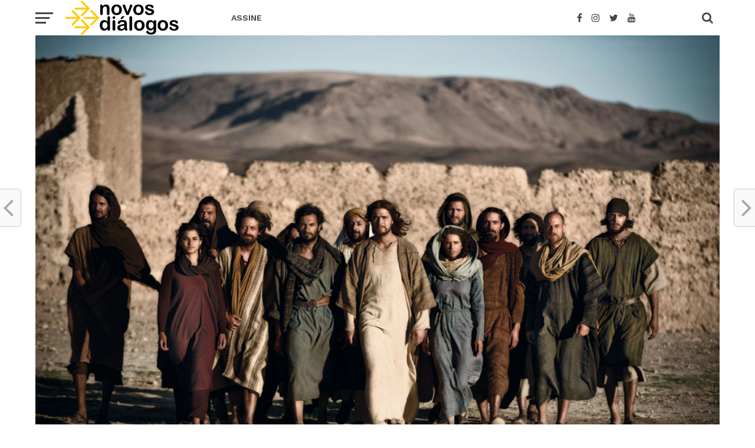

--- FILE ---
content_type: text/html; charset=UTF-8
request_url: https://novosdialogos.com/artigos/evangelho/
body_size: 22267
content:
<!DOCTYPE html>
<html lang="pt-BR">
<head>
<meta charset="UTF-8" >
<meta name="viewport" id="viewport" content="width=device-width, initial-scale=1.0, maximum-scale=1.0, minimum-scale=1.0, user-scalable=no" />
<link rel="shortcut icon" href="http://novosdialogos.com/wp-content/uploads/2018/07/icon.png" /><link rel="pingback" href="https://novosdialogos.com/xmlrpc.php" />
<meta property="og:image" content="https://novosdialogos.com/wp-content/uploads/2018/03/Jesus-and-disciples-1000x600.jpg" />
<meta name="twitter:image" content="https://novosdialogos.com/wp-content/uploads/2018/03/Jesus-and-disciples-1000x600.jpg" />
<meta property="og:type" content="article" />
<meta property="og:description" content="Sou homem: duro pouco e é enorme a noite. Mas olho para cima: as estrelas escrevem. Sem entender, compreendo: também sou escritura e neste mesmo instante alguém me soletra. — Octavio Paz “O que será dele?!” Da aldeia violenta e de má fama onde cresceu, o rapaz provinciano madruga, como é o seu costume, mas [&hellip;]" />
<meta name="twitter:card" content="summary">
<meta name="twitter:url" content="https://novosdialogos.com/artigos/evangelho/">
<meta name="twitter:title" content="Evangelho">
<meta name="twitter:description" content="Sou homem: duro pouco e é enorme a noite. Mas olho para cima: as estrelas escrevem. Sem entender, compreendo: também sou escritura e neste mesmo instante alguém me soletra. — Octavio Paz “O que será dele?!” Da aldeia violenta e de má fama onde cresceu, o rapaz provinciano madruga, como é o seu costume, mas [&hellip;]">
<title>Evangelho &#8211; Novos Diálogos</title>
<meta name='robots' content='max-image-preview:large' />
<link rel='dns-prefetch' href='//fonts.googleapis.com' />
<link rel='dns-prefetch' href='//s.w.org' />
<link rel="alternate" type="application/rss+xml" title="Feed para Novos Diálogos &raquo;" href="https://novosdialogos.com/feed/" />
<link rel="alternate" type="application/rss+xml" title="Feed de comentários para Novos Diálogos &raquo;" href="https://novosdialogos.com/comments/feed/" />
<link rel="alternate" type="application/rss+xml" title="Feed de comentários para Novos Diálogos &raquo; Evangelho" href="https://novosdialogos.com/artigos/evangelho/feed/" />
<script type="text/javascript">
window._wpemojiSettings = {"baseUrl":"https:\/\/s.w.org\/images\/core\/emoji\/14.0.0\/72x72\/","ext":".png","svgUrl":"https:\/\/s.w.org\/images\/core\/emoji\/14.0.0\/svg\/","svgExt":".svg","source":{"concatemoji":"https:\/\/novosdialogos.com\/wp-includes\/js\/wp-emoji-release.min.js?ver=6.0.11"}};
/*! This file is auto-generated */
!function(e,a,t){var n,r,o,i=a.createElement("canvas"),p=i.getContext&&i.getContext("2d");function s(e,t){var a=String.fromCharCode,e=(p.clearRect(0,0,i.width,i.height),p.fillText(a.apply(this,e),0,0),i.toDataURL());return p.clearRect(0,0,i.width,i.height),p.fillText(a.apply(this,t),0,0),e===i.toDataURL()}function c(e){var t=a.createElement("script");t.src=e,t.defer=t.type="text/javascript",a.getElementsByTagName("head")[0].appendChild(t)}for(o=Array("flag","emoji"),t.supports={everything:!0,everythingExceptFlag:!0},r=0;r<o.length;r++)t.supports[o[r]]=function(e){if(!p||!p.fillText)return!1;switch(p.textBaseline="top",p.font="600 32px Arial",e){case"flag":return s([127987,65039,8205,9895,65039],[127987,65039,8203,9895,65039])?!1:!s([55356,56826,55356,56819],[55356,56826,8203,55356,56819])&&!s([55356,57332,56128,56423,56128,56418,56128,56421,56128,56430,56128,56423,56128,56447],[55356,57332,8203,56128,56423,8203,56128,56418,8203,56128,56421,8203,56128,56430,8203,56128,56423,8203,56128,56447]);case"emoji":return!s([129777,127995,8205,129778,127999],[129777,127995,8203,129778,127999])}return!1}(o[r]),t.supports.everything=t.supports.everything&&t.supports[o[r]],"flag"!==o[r]&&(t.supports.everythingExceptFlag=t.supports.everythingExceptFlag&&t.supports[o[r]]);t.supports.everythingExceptFlag=t.supports.everythingExceptFlag&&!t.supports.flag,t.DOMReady=!1,t.readyCallback=function(){t.DOMReady=!0},t.supports.everything||(n=function(){t.readyCallback()},a.addEventListener?(a.addEventListener("DOMContentLoaded",n,!1),e.addEventListener("load",n,!1)):(e.attachEvent("onload",n),a.attachEvent("onreadystatechange",function(){"complete"===a.readyState&&t.readyCallback()})),(e=t.source||{}).concatemoji?c(e.concatemoji):e.wpemoji&&e.twemoji&&(c(e.twemoji),c(e.wpemoji)))}(window,document,window._wpemojiSettings);
</script>
<style type="text/css">
img.wp-smiley,
img.emoji {
	display: inline !important;
	border: none !important;
	box-shadow: none !important;
	height: 1em !important;
	width: 1em !important;
	margin: 0 0.07em !important;
	vertical-align: -0.1em !important;
	background: none !important;
	padding: 0 !important;
}
</style>
	<link rel='stylesheet' id='wp-block-library-css'  href='https://novosdialogos.com/wp-includes/css/dist/block-library/style.min.css?ver=6.0.11' type='text/css' media='all' />
<link rel='stylesheet' id='mpp_gutenberg-css'  href='https://novosdialogos.com/wp-content/plugins/metronet-profile-picture/dist/blocks.style.build.css?ver=2.5.0' type='text/css' media='all' />
<style id='global-styles-inline-css' type='text/css'>
body{--wp--preset--color--black: #000000;--wp--preset--color--cyan-bluish-gray: #abb8c3;--wp--preset--color--white: #ffffff;--wp--preset--color--pale-pink: #f78da7;--wp--preset--color--vivid-red: #cf2e2e;--wp--preset--color--luminous-vivid-orange: #ff6900;--wp--preset--color--luminous-vivid-amber: #fcb900;--wp--preset--color--light-green-cyan: #7bdcb5;--wp--preset--color--vivid-green-cyan: #00d084;--wp--preset--color--pale-cyan-blue: #8ed1fc;--wp--preset--color--vivid-cyan-blue: #0693e3;--wp--preset--color--vivid-purple: #9b51e0;--wp--preset--gradient--vivid-cyan-blue-to-vivid-purple: linear-gradient(135deg,rgba(6,147,227,1) 0%,rgb(155,81,224) 100%);--wp--preset--gradient--light-green-cyan-to-vivid-green-cyan: linear-gradient(135deg,rgb(122,220,180) 0%,rgb(0,208,130) 100%);--wp--preset--gradient--luminous-vivid-amber-to-luminous-vivid-orange: linear-gradient(135deg,rgba(252,185,0,1) 0%,rgba(255,105,0,1) 100%);--wp--preset--gradient--luminous-vivid-orange-to-vivid-red: linear-gradient(135deg,rgba(255,105,0,1) 0%,rgb(207,46,46) 100%);--wp--preset--gradient--very-light-gray-to-cyan-bluish-gray: linear-gradient(135deg,rgb(238,238,238) 0%,rgb(169,184,195) 100%);--wp--preset--gradient--cool-to-warm-spectrum: linear-gradient(135deg,rgb(74,234,220) 0%,rgb(151,120,209) 20%,rgb(207,42,186) 40%,rgb(238,44,130) 60%,rgb(251,105,98) 80%,rgb(254,248,76) 100%);--wp--preset--gradient--blush-light-purple: linear-gradient(135deg,rgb(255,206,236) 0%,rgb(152,150,240) 100%);--wp--preset--gradient--blush-bordeaux: linear-gradient(135deg,rgb(254,205,165) 0%,rgb(254,45,45) 50%,rgb(107,0,62) 100%);--wp--preset--gradient--luminous-dusk: linear-gradient(135deg,rgb(255,203,112) 0%,rgb(199,81,192) 50%,rgb(65,88,208) 100%);--wp--preset--gradient--pale-ocean: linear-gradient(135deg,rgb(255,245,203) 0%,rgb(182,227,212) 50%,rgb(51,167,181) 100%);--wp--preset--gradient--electric-grass: linear-gradient(135deg,rgb(202,248,128) 0%,rgb(113,206,126) 100%);--wp--preset--gradient--midnight: linear-gradient(135deg,rgb(2,3,129) 0%,rgb(40,116,252) 100%);--wp--preset--duotone--dark-grayscale: url('#wp-duotone-dark-grayscale');--wp--preset--duotone--grayscale: url('#wp-duotone-grayscale');--wp--preset--duotone--purple-yellow: url('#wp-duotone-purple-yellow');--wp--preset--duotone--blue-red: url('#wp-duotone-blue-red');--wp--preset--duotone--midnight: url('#wp-duotone-midnight');--wp--preset--duotone--magenta-yellow: url('#wp-duotone-magenta-yellow');--wp--preset--duotone--purple-green: url('#wp-duotone-purple-green');--wp--preset--duotone--blue-orange: url('#wp-duotone-blue-orange');--wp--preset--font-size--small: 13px;--wp--preset--font-size--medium: 20px;--wp--preset--font-size--large: 36px;--wp--preset--font-size--x-large: 42px;}.has-black-color{color: var(--wp--preset--color--black) !important;}.has-cyan-bluish-gray-color{color: var(--wp--preset--color--cyan-bluish-gray) !important;}.has-white-color{color: var(--wp--preset--color--white) !important;}.has-pale-pink-color{color: var(--wp--preset--color--pale-pink) !important;}.has-vivid-red-color{color: var(--wp--preset--color--vivid-red) !important;}.has-luminous-vivid-orange-color{color: var(--wp--preset--color--luminous-vivid-orange) !important;}.has-luminous-vivid-amber-color{color: var(--wp--preset--color--luminous-vivid-amber) !important;}.has-light-green-cyan-color{color: var(--wp--preset--color--light-green-cyan) !important;}.has-vivid-green-cyan-color{color: var(--wp--preset--color--vivid-green-cyan) !important;}.has-pale-cyan-blue-color{color: var(--wp--preset--color--pale-cyan-blue) !important;}.has-vivid-cyan-blue-color{color: var(--wp--preset--color--vivid-cyan-blue) !important;}.has-vivid-purple-color{color: var(--wp--preset--color--vivid-purple) !important;}.has-black-background-color{background-color: var(--wp--preset--color--black) !important;}.has-cyan-bluish-gray-background-color{background-color: var(--wp--preset--color--cyan-bluish-gray) !important;}.has-white-background-color{background-color: var(--wp--preset--color--white) !important;}.has-pale-pink-background-color{background-color: var(--wp--preset--color--pale-pink) !important;}.has-vivid-red-background-color{background-color: var(--wp--preset--color--vivid-red) !important;}.has-luminous-vivid-orange-background-color{background-color: var(--wp--preset--color--luminous-vivid-orange) !important;}.has-luminous-vivid-amber-background-color{background-color: var(--wp--preset--color--luminous-vivid-amber) !important;}.has-light-green-cyan-background-color{background-color: var(--wp--preset--color--light-green-cyan) !important;}.has-vivid-green-cyan-background-color{background-color: var(--wp--preset--color--vivid-green-cyan) !important;}.has-pale-cyan-blue-background-color{background-color: var(--wp--preset--color--pale-cyan-blue) !important;}.has-vivid-cyan-blue-background-color{background-color: var(--wp--preset--color--vivid-cyan-blue) !important;}.has-vivid-purple-background-color{background-color: var(--wp--preset--color--vivid-purple) !important;}.has-black-border-color{border-color: var(--wp--preset--color--black) !important;}.has-cyan-bluish-gray-border-color{border-color: var(--wp--preset--color--cyan-bluish-gray) !important;}.has-white-border-color{border-color: var(--wp--preset--color--white) !important;}.has-pale-pink-border-color{border-color: var(--wp--preset--color--pale-pink) !important;}.has-vivid-red-border-color{border-color: var(--wp--preset--color--vivid-red) !important;}.has-luminous-vivid-orange-border-color{border-color: var(--wp--preset--color--luminous-vivid-orange) !important;}.has-luminous-vivid-amber-border-color{border-color: var(--wp--preset--color--luminous-vivid-amber) !important;}.has-light-green-cyan-border-color{border-color: var(--wp--preset--color--light-green-cyan) !important;}.has-vivid-green-cyan-border-color{border-color: var(--wp--preset--color--vivid-green-cyan) !important;}.has-pale-cyan-blue-border-color{border-color: var(--wp--preset--color--pale-cyan-blue) !important;}.has-vivid-cyan-blue-border-color{border-color: var(--wp--preset--color--vivid-cyan-blue) !important;}.has-vivid-purple-border-color{border-color: var(--wp--preset--color--vivid-purple) !important;}.has-vivid-cyan-blue-to-vivid-purple-gradient-background{background: var(--wp--preset--gradient--vivid-cyan-blue-to-vivid-purple) !important;}.has-light-green-cyan-to-vivid-green-cyan-gradient-background{background: var(--wp--preset--gradient--light-green-cyan-to-vivid-green-cyan) !important;}.has-luminous-vivid-amber-to-luminous-vivid-orange-gradient-background{background: var(--wp--preset--gradient--luminous-vivid-amber-to-luminous-vivid-orange) !important;}.has-luminous-vivid-orange-to-vivid-red-gradient-background{background: var(--wp--preset--gradient--luminous-vivid-orange-to-vivid-red) !important;}.has-very-light-gray-to-cyan-bluish-gray-gradient-background{background: var(--wp--preset--gradient--very-light-gray-to-cyan-bluish-gray) !important;}.has-cool-to-warm-spectrum-gradient-background{background: var(--wp--preset--gradient--cool-to-warm-spectrum) !important;}.has-blush-light-purple-gradient-background{background: var(--wp--preset--gradient--blush-light-purple) !important;}.has-blush-bordeaux-gradient-background{background: var(--wp--preset--gradient--blush-bordeaux) !important;}.has-luminous-dusk-gradient-background{background: var(--wp--preset--gradient--luminous-dusk) !important;}.has-pale-ocean-gradient-background{background: var(--wp--preset--gradient--pale-ocean) !important;}.has-electric-grass-gradient-background{background: var(--wp--preset--gradient--electric-grass) !important;}.has-midnight-gradient-background{background: var(--wp--preset--gradient--midnight) !important;}.has-small-font-size{font-size: var(--wp--preset--font-size--small) !important;}.has-medium-font-size{font-size: var(--wp--preset--font-size--medium) !important;}.has-large-font-size{font-size: var(--wp--preset--font-size--large) !important;}.has-x-large-font-size{font-size: var(--wp--preset--font-size--x-large) !important;}
</style>
<link rel='stylesheet' id='woocommerce-layout-css'  href='https://novosdialogos.com/wp-content/plugins/woocommerce/assets/css/woocommerce-layout.css?ver=3.3.6' type='text/css' media='all' />
<link rel='stylesheet' id='woocommerce-smallscreen-css'  href='https://novosdialogos.com/wp-content/plugins/woocommerce/assets/css/woocommerce-smallscreen.css?ver=3.3.6' type='text/css' media='only screen and (max-width: 768px)' />
<link rel='stylesheet' id='woocommerce-general-css'  href='https://novosdialogos.com/wp-content/plugins/woocommerce/assets/css/woocommerce.css?ver=3.3.6' type='text/css' media='all' />
<link rel='stylesheet' id='mc4wp-form-themes-css'  href='https://novosdialogos.com/wp-content/plugins/mailchimp-for-wp/assets/css/form-themes.min.css?ver=4.8.3' type='text/css' media='all' />
<link rel='stylesheet' id='mvp-custom-style-css'  href='https://novosdialogos.com/wp-content/themes/click-mag/style.css?ver=6.0.11' type='text/css' media='all' />
<style id='mvp-custom-style-inline-css' type='text/css'>


#mvp-wallpaper {
	background: url() no-repeat 50% 0;
	}

a,
a:visited,
.post-info-name a,
.woocommerce .woocommerce-breadcrumb a {
	color: #0077ee;
	}

a:hover,
nav.mvp-fly-nav-menu ul li a:hover,
.mvp-feat1-story-text h2:hover,
.mvp-feat2-sub-text h2:hover,
.mvp-feat3-text h2:hover,
.mvp-main-blog-text h2:hover,
.mvp-trend-widget-text h2:hover,
.mvp-related-text a:hover,
ul.mvp-post-soc-list li.mvp-post-soc-comm:hover,
span.mvp-author-box-soc:hover,
.woocommerce .woocommerce-breadcrumb a:hover,
h3.mvp-authors-list-head a:hover,
.mvp-authors-widget-wrap span.mvp-main-blog-cat:hover,
.mvp-wide-widget-text h2:hover,
.mvp-side-widget a:hover,
.mvp-blog-col-text h2:hover,
#mvp-nav-menu ul li ul.mvp-mega-list li a:hover {
	color: #ff3c36 !important;
	}

.mvp-fly-top:hover,
span.mvp-feat1-main-cat,
span.mvp-feat2-sub-cat,
span.mvp-feat3-cat,
span.mvp-blog-col-cat,
span.mvp-feat2-main-cat,
.mvp-trend-widget-img:after,
.mvp-feat-vid-but,
.mvp-feat-gal-but,
span.mvp-post-cat,
.mvp-prev-next-text a,
.mvp-prev-next-text a:visited,
.mvp-prev-next-text a:hover,
#mvp-comments-button a,
#mvp-comments-button span.mvp-comment-but-text,
a.mvp-inf-more-but:hover,
.mvp-side-widget .mvp-tag-cloud a:hover,
span.mvp-ad-rel-but {
	background: #ff3c36;
	}

.mvp-fly-top:hover {
	border: 1px solid #ff3c36;
	}

h4.mvp-post-header {
	border-top: 1px solid #ff3c36;
	}

.woocommerce .widget_price_filter .ui-slider .ui-slider-range,
.woocommerce .widget_price_filter .ui-slider .ui-slider-handle,
.woocommerce span.onsale,
.woocommerce #respond input#submit.alt,
.woocommerce a.button.alt,
.woocommerce button.button.alt,
.woocommerce input.button.alt,
.woocommerce #respond input#submit.alt:hover,
.woocommerce a.button.alt:hover,
.woocommerce button.button.alt:hover,
.woocommerce input.button.alt:hover {
	background-color: #ff3c36;
	}

nav.mvp-fly-nav-menu ul li.menu-item-has-children:after,
span.mvp-blog-cat,
span.mvp-main-blog-cat,
h4.mvp-side-widget-head,
h4.mvp-post-bot-head,
#mvp-comments-button span.mvp-comment-but-text,
span.mvp-post-header,
.woocommerce .star-rating span:before,
span.mvp-related-head {
	color: #ff3c36;
	}

#mvp-nav-wrap,
.mvp-main-nav-cont {
	background: #ffffff;
	}

#mvp-nav-menu ul li a,
span.mvp-nav-search-but,
span.mvp-nav-soc-but {
	color: #444444;
	}

.mvp-fly-but-wrap span,
.mvp-search-but-wrap span {
	background: #444444;
	}

#mvp-nav-menu ul li.menu-item-has-children ul.sub-menu li a:after,
#mvp-nav-menu ul li.menu-item-has-children ul.sub-menu li ul.sub-menu li a:after,
#mvp-nav-menu ul li.menu-item-has-children ul.sub-menu li ul.sub-menu li ul.sub-menu li a:after,
#mvp-nav-menu ul li.menu-item-has-children ul.mvp-mega-list li a:after,
#mvp-nav-menu ul li.menu-item-has-children a:after {
	border-color: #444444 transparent transparent transparent;
	}

#mvp-nav-menu ul li:hover a,
span.mvp-nav-search-but:hover,
span.mvp-nav-soc-but:hover {
	color: #fdacc8 !important;
	}

#mvp-nav-menu ul li.menu-item-has-children:hover a:after {
	border-color: #fdacc8 transparent transparent transparent !important;
	}

.mvp-feat1-story-text h2,
.mvp-feat2-sub-text h2,
.mvp-feat1-trend-text h2,
.mvp-feat3-text h2,
.mvp-blog-col-text h2,
.mvp-main-blog-text h2,
.mvp-trend-widget-text h2,
.mvp-wide-widget-text h2,
.mvp-related-text a {
	color: #222222;
	}

#mvp-content-main,
.rwp-summary,
.rwp-u-review__comment {
	font-family: 'Merriweather', serif;
	}

#mvp-nav-menu ul li a,
nav.mvp-fly-nav-menu ul li a,
#mvp-foot-nav ul.menu li a {
	font-family: 'Work Sans', sans-serif;
	}

.mvp-feat2-main-title h2,
h1.mvp-post-title,
#mvp-nav-soc-title h4 {
	font-family: 'Merriweather', sans-serif;
	}

.mvp-feat1-story-text h2,
.mvp-feat2-sub-text h2,
.mvp-feat1-trend-text h2,
.mvp-feat3-text h2,
.mvp-blog-col-text h2,
.mvp-main-blog-text h2,
.mvp-trend-widget-text h2,
.mvp-wide-widget-text h2,
.mvp-related-text a,
.mvp-prev-next-text a,
.mvp-prev-next-text a:visited,
.mvp-prev-next-text a:hover,
#mvp-404 h1,
h1.mvp-author-top-head,
#mvp-nav-menu ul li ul.mvp-mega-list li a,
#mvp-content-main blockquote p,
#woo-content h1.page-title,
.woocommerce div.product .product_title,
.woocommerce ul.products li.product h3,
.mvp-authors-list-posts a,
.mvp-side-widget a {
	font-family: 'Merriweather', sans-serif;
	}

span.mvp-feat1-main-cat,
span.mvp-feat2-sub-cat,
span.mvp-blog-col-cat,
span.mvp-blog-cat,
h4.mvp-main-blog-head,
h1.mvp-main-blog-head,
span.mvp-main-blog-cat,
h4.mvp-side-widget-head,
span.mvp-post-cat,
h4.mvp-post-bot-head,
span.mvp-post-header,
h1.mvp-arch-head,
h4.mvp-arch-head,
.woocommerce ul.product_list_widget span.product-title,
.woocommerce ul.product_list_widget li a,
.woocommerce #reviews #comments ol.commentlist li .comment-text p.meta,
.woocommerce .related h2,
.woocommerce div.product .woocommerce-tabs .panel h2,
.woocommerce div.product .product_title,
#mvp-content-main h1,
#mvp-content-main h2,
#mvp-content-main h3,
#mvp-content-main h4,
#mvp-content-main h5,
#mvp-content-main h6,
#woo-content h1.page-title,
.woocommerce .woocommerce-breadcrumb,
h3.mvp-authors-list-head a,
span.mvp-authors-list-post-head {
	font-family: 'Merriweather', sans-serif;
	}

		

	.mvp-ad-rel-out,
	.mvp-ad-rel-in {
		margin-left: 0;
		}
		

	@media screen and (max-width: 479px) {
		.single #mvp-ad-rel-top {
			display: block;
			}
		.single #mvp-content-main {
			max-height: 400px;
			}
		.single #mvp-ad-rel-wrap {
			margin-top: -114px;
			}
		}
		

	#mvp-side-wrap,
	#mvp-post-info-col {
		display: none !important;
		}
	.mvp-content-side-out,
	.mvp-content-side-in {
		margin-right: 0 !important;
		}
	.mvp-post-content-out,
	.mvp-post-content-in {
		margin-left: 0 !important;
		}
	#mvp-post-content {
		margin-top: 0 !important;
		}
	.single #mvp-post-content #mvp-post-content-mid {
		float: none !important;
		margin: 0 auto !important;
		padding-left: 0;
		max-width: 800px !important;
		}
	#mvp-post-feat-img img,
	#mvp-post-feat2-img img {
		width: 100%;
		}
	@media screen and (max-width: 1300px) {
		.single #mvp-post-content #mvp-post-content-mid {
			margin-top: 0 !important;
			}
		}
	@media screen and (max-width: 899px) and (min-width: 768px) {
		.single #mvp-post-content #mvp-post-content-mid {
			float: left !important;
			margin: inherit !important;
			max-width: none !important;
			padding: 10px 2.60416666666% 0; /* 20 / 768 */
			width: 94.791666666%; /* 728 / 768 */
			}
		}
		

	.mvp-nav-links {
		display: none;
		}
		
</style>
<link rel='stylesheet' id='fontawesome-child-css'  href='https://novosdialogos.com/wp-content/themes/click-mag-child/font-awesome/css/font-awesome.css?ver=6.0.11' type='text/css' media='all' />
<link rel='stylesheet' id='mvp-custom-child-style-css'  href='https://novosdialogos.com/wp-content/themes/click-mag-child/style.css?ver=1.01.0' type='text/css' media='all' />
<link rel='stylesheet' id='mvp-reset-css'  href='https://novosdialogos.com/wp-content/themes/click-mag/css/reset.css?ver=6.0.11' type='text/css' media='all' />
<link rel='stylesheet' id='fontawesome-css'  href='https://novosdialogos.com/wp-content/themes/click-mag-child/font-awesome/css/font-awesome.css?ver=6.0.11' type='text/css' media='all' />
<link rel='stylesheet' id='mvp-fonts-css'  href='//fonts.googleapis.com/css?family=Oswald%3A300%2C400%2C700%7CMerriweather%3A300%2C400%2C700%2C900%7CQuicksand%3A400%7CLato%3A300%2C400%2C700%7CPassion+One%3A400%2C700%7CWork+Sans%3A200%2C300%2C400%2C500%2C600%2C700%2C800%2C900%7CMontserrat%3A400%2C700%7COpen+Sans+Condensed%3A300%2C700%7COpen+Sans%3A400%2C700%2C800%7CMerriweather%3A100%2C200%2C300%2C400%2C500%2C600%2C700%2C800%2C900%7CMerriweather%3A100%2C200%2C300%2C400%2C500%2C600%2C700%2C800%2C900%7CMerriweather%3A100%2C200%2C300%2C400%2C500%2C600%2C700%2C800%2C900%7CMerriweather%3A100%2C200%2C300%2C400%2C500%2C600%2C700%2C800%2C900%7CWork+Sans%3A100%2C200%2C300%2C400%2C500%2C600%2C700%2C800%2C900&#038;subset=latin%2Clatin-ext%2Ccyrillic%2Ccyrillic-ext%2Cgreek-ext%2Cgreek%2Cvietnamese&#038;ver=1.0.0' type='text/css' media='all' />
<link rel='stylesheet' id='mvp-media-queries-css'  href='https://novosdialogos.com/wp-content/themes/click-mag/css/media-queries.css?ver=6.0.11' type='text/css' media='all' />
<script type='text/javascript' src='https://novosdialogos.com/wp-includes/js/jquery/jquery.min.js?ver=3.6.0' id='jquery-core-js'></script>
<script type='text/javascript' src='https://novosdialogos.com/wp-includes/js/jquery/jquery-migrate.min.js?ver=3.3.2' id='jquery-migrate-js'></script>
<link rel="https://api.w.org/" href="https://novosdialogos.com/wp-json/" /><link rel="alternate" type="application/json" href="https://novosdialogos.com/wp-json/wp/v2/posts/2101" /><link rel="EditURI" type="application/rsd+xml" title="RSD" href="https://novosdialogos.com/xmlrpc.php?rsd" />
<link rel="wlwmanifest" type="application/wlwmanifest+xml" href="https://novosdialogos.com/wp-includes/wlwmanifest.xml" /> 
<meta name="generator" content="WordPress 6.0.11" />
<meta name="generator" content="WooCommerce 3.3.6" />
<link rel="canonical" href="https://novosdialogos.com/artigos/evangelho/" />
<link rel='shortlink' href='https://novosdialogos.com/?p=2101' />
<link rel="alternate" type="application/json+oembed" href="https://novosdialogos.com/wp-json/oembed/1.0/embed?url=https%3A%2F%2Fnovosdialogos.com%2Fartigos%2Fevangelho%2F" />
<link rel="alternate" type="text/xml+oembed" href="https://novosdialogos.com/wp-json/oembed/1.0/embed?url=https%3A%2F%2Fnovosdialogos.com%2Fartigos%2Fevangelho%2F&#038;format=xml" />
	<noscript><style>.woocommerce-product-gallery{ opacity: 1 !important; }</style></noscript>
	</head>
<body class="post-template-default single single-post postid-2101 single-format-standard">
	<div id="mvp-fly-wrap">
	<div id="mvp-fly-menu-top" class="left relative">
		<div class="mvp-fly-top-out left relative">
			<div class="mvp-fly-top-in">
				<div id="mvp-fly-logo" class="left relative">
											<a href="https://novosdialogos.com/"><img src="http://novosdialogos.com/wp-content/uploads/2018/07/logo.png" alt="Novos Diálogos" data-rjs="2" /></a>
									</div><!--mvp-fly-logo-->
			</div><!--mvp-fly-top-in-->
			<div class="mvp-fly-but-wrap mvp-fly-but-menu mvp-fly-but-click">
				<span></span>
				<span></span>
				<span></span>
				<span></span>
			</div><!--mvp-fly-but-wrap-->
		</div><!--mvp-fly-top-out-->
	</div><!--mvp-fly-menu-top-->
	<div id="mvp-fly-menu-wrap">
		<nav class="mvp-fly-nav-menu left relative">
			<div class="menu-main-menu-container"><ul id="menu-main-menu" class="menu"><li id="menu-item-1879" class="menu-item menu-item-type-taxonomy menu-item-object-category current-post-ancestor current-menu-parent current-post-parent menu-item-1879"><a href="https://novosdialogos.com/category/artigos/">Artigos</a></li>
<li id="menu-item-1880" class="menu-item menu-item-type-taxonomy menu-item-object-category menu-item-1880"><a href="https://novosdialogos.com/category/noticias/">Notícias</a></li>
<li id="menu-item-2070" class="menu-item menu-item-type-taxonomy menu-item-object-category menu-item-2070"><a href="https://novosdialogos.com/category/especiais/">Especiais</a></li>
<li id="menu-item-1881" class="menu-item menu-item-type-taxonomy menu-item-object-category menu-item-1881"><a href="https://novosdialogos.com/category/podcasts/">Podcasts</a></li>
<li id="menu-item-2072" class="menu-item menu-item-type-taxonomy menu-item-object-category menu-item-2072"><a href="https://novosdialogos.com/category/videos/">Vídeos</a></li>
<li id="menu-item-2071" class="menu-item menu-item-type-taxonomy menu-item-object-category menu-item-2071"><a href="https://novosdialogos.com/category/na-estante/">Na Estante</a></li>
<li id="menu-item-2079" class="menu-item menu-item-type-post_type menu-item-object-page menu-item-2079"><a href="https://novosdialogos.com/colaboradores/">Colaboradores</a></li>
<li id="menu-item-2186" class="menu-item menu-item-type-post_type menu-item-object-page menu-item-2186"><a href="https://novosdialogos.com/quem-somos/">Quem Somos</a></li>
</ul></div>		</nav>
	</div><!--mvp-fly-menu-wrap-->
	<div id="mvp-fly-soc-wrap">
		<span class="mvp-fly-soc-head">Conecte-se com a gente</span>
		<ul class="mvp-fly-soc-list left relative">
							<li><a href="https://www.facebook.com/siganovosdialogos/" target="_blank" class="fa fa-facebook-official fa-2"></a></li>
										<li><a href="https://twitter.com/NovosDialogos" target="_blank" class="fa fa-twitter fa-2"></a></li>
													<li><a href="https://www.instagram.com/novosdialogos/" target="_blank" class="fa fa-instagram fa-2"></a></li>
													<li><a href="https://www.youtube.com/user/EditoraNovosDialogos" target="_blank" class="fa fa-youtube-play fa-2"></a></li>
											</ul>
	</div><!--mvp-fly-soc-wrap-->
</div><!--mvp-fly-wrap-->		<div id="mvp-site" class="left relative">
		<header id="mvp-head-wrap" class="left relative">
			<div id="mvp-head-top" class="left relative">
								                                				<div id="mvp-search-wrap">
					<div id="mvp-search-box">
						<form method="get" id="searchform" action="https://novosdialogos.com/">
	<input type="text" name="s" id="s" value="Busca" onfocus='if (this.value == "Busca") { this.value = ""; }' onblur='if (this.value == "") { this.value = "Busca"; }' />
	<input type="hidden" id="searchsubmit" value="Search" />
</form>					</div><!--mvp-search-box-->
					<div class="mvp-search-but-wrap mvp-search-click">
						<span></span>
						<span></span>
					</div><!--mvp-search-but-wrap-->
				</div><!--mvp-search-wrap-->
			</div><!--mvp-head-top-->
			<div id="mvp-nav-wrap" class="left relative">
				<div class="mvp-main-boxed-wrap">
					<div class="mvp-main-out relative">
						<div class="mvp-main-in">
							<div class="mvp-main-nav-cont left relative">
				<div class="mvp-nav-left-out">
					<div class="mvp-fly-but-wrap mvp-fly-but-click left relative">
						<span></span>
						<span></span>
						<span></span>
						<span></span>
					</div><!--mvp-fly-but-wrap-->
					<div id="mvp-logo-nav" class="left relative" itemscope itemtype="http://schema.org/Organization">
													<a itemprop="url" href="https://novosdialogos.com/"><img itemprop="logo" src="http://novosdialogos.com/wp-content/uploads/2018/07/logo.png" alt="Novos Diálogos" data-rjs="2" /></a>
																			<h2 class="mvp-logo-title">Novos Diálogos</h2>
											</div><!--mvp-logo-nav-->
					<div class="mvp-nav-left-in">
						<div id="mvp-nav-right-wrap" class="left">
							<div class="mvp-nav-right-out">
								<div class="mvp-nav-right-in">
									<div id="mvp-nav-main" class="left">
										<nav id="mvp-nav-menu">
											<div class="menu-topo-container"><ul id="menu-topo" class="menu"><li id="menu-item-2069" class="menu-item menu-item-type-post_type menu-item-object-page menu-item-2069"><a href="https://novosdialogos.com/assine/">Assine</a></li>
</ul></div>										</nav><!--mvp-nav-menu-->
									</div><!--mvp-nav-main-->
								</div><!--mvp-nav-right-in-->
								<div id="mvp-nav-right" class="relative">
									<div id="mvp-nav-soc" class="left relative">
																					<a href="https://www.facebook.com/siganovosdialogos/" target="_blank"><span class="mvp-nav-soc-but fa fa-facebook fa-2"></span></a>
																															<a href="https://www.instagram.com/novosdialogos/" target="_blank"><span class="mvp-nav-soc-but fa fa-instagram fa-2"></span></a>
																															<a href="https://twitter.com/NovosDialogos" target="_blank"><span class="mvp-nav-soc-but fa fa-twitter fa-2"></span></a>
																															<a href="https://www.youtube.com/user/EditoraNovosDialogos" target="_blank"><span class="mvp-nav-soc-but fa fa-youtube fa-2"></span></a>
																			</div><!--mvp-nav-soc-->
									<span class="mvp-nav-search-but fa fa-search fa-2 mvp-search-click"></span>

								</div><!--mvp-nav-right-->
							</div><!--mvp-nav-right-out-->
						</div><!--mvp-nav-right-wrap-->
					</div><!--mvp-nav-left-in-->
				</div><!--mvp-nav-left-out-->
							</div><!--mvp-main-nav-cont-->
						</div><!--mvp-main-in-->
					</div><!--mvp-main-out-->
				</div><!--mvp-main-boxed-wrap-->
			</div><!--mvp-nav-wrap-->
															<div id="mvp-nav-soc-bar">
					<div class="mvp-main-out relative">
						<div class="mvp-main-in">
							<div id="mvp-nav-soc-cont" class="left relative">
								<div id="mvp-nav-soc-title" class="left">
									<h4>Evangelho</h4>
								</div><!--mvp-nav-soc-title-->
								<div id="mvp-nav-soc-list" class="left">
<ul class="mvp-post-soc-list left relative">
												<a href="#" onclick="window.open('http://www.facebook.com/sharer.php?u=https://novosdialogos.com/artigos/evangelho/&amp;t=Evangelho', 'facebookShare', 'width=626,height=436'); return false;" title="Compartilhe no Facebook">
												<li class="mvp-post-soc-fb">
													<i class="fa fa-facebook-square fa-2" aria-hidden="true"></i><span class="mvp-post-soc-text">Compartilhe</span>
												</li>
												</a>
												<a href="#" onclick="window.open('http://twitter.com/share?text=Evangelho -&amp;url=https://novosdialogos.com/artigos/evangelho/', 'twitterShare', 'width=626,height=436'); return false;" title="Tweet esse post">
												<li class="mvp-post-soc-twit">
													<i class="fa fa-twitter fa-2" aria-hidden="true"></i><span class="mvp-post-soc-text">Tweet</span>
												</li>
												</a>
												<a href="whatsapp://send?text=Evangelho https://novosdialogos.com/artigos/evangelho/">
												<li class="mvp-post-soc-what">
													<i class="fa fa-whatsapp fa-2" aria-hidden="true"></i>
												</li>
												</a>
												<!-- <a href="#" onclick="window.open('http://pinterest.com/pin/create/button/?url=https://novosdialogos.com/artigos/evangelho/&amp;media=https://novosdialogos.com/wp-content/uploads/2018/03/Jesus-and-disciples-1000x600.jpg&amp;description=Evangelho', 'pinterestShare', 'width=750,height=350'); return false;" title="Pin este post">
												<li class="mvp-post-soc-pin">
													<i class="fa fa-pinterest-p fa-2" aria-hidden="true"></i>
												</li>
												</a> -->
												<a href="mailto:?subject=Evangelho&amp;BODY=I found this article interesting and thought of sharing it with you. Check it out: https://novosdialogos.com/artigos/evangelho/">
												<li class="mvp-post-soc-email">
													<i class="fa fa-envelope-o fa-2" aria-hidden="true"></i>
												</li>
												</a>
											</ul>
								</div><!--mvp-nav-soc-list-->
							</div><!--mvp-nav-soc-cont-->
						</div><!--mvp-main-in-->
					</div><!--mvp-main-out-->
				</div><!--mvp-nav-soc-bar-->
													</header><!--mvp-head-wrap-->
		<div id="mvp-main-wrap" class="left relative">
			<div class="mvp-main-boxed-wrap">
				<div class="mvp-main-out relative">
					<div class="mvp-main-in">
						<div id="mvp-main-content-wrap" class="left relative"><div id="mvp-post-area" class="post-2101 post type-post status-publish format-standard has-post-thumbnail hentry category-artigos tag-evangelho tag-featured tag-jesus tag-nazare tag-sonho">
	<div class="mvp-content-side-out relative">
		<div class="mvp-content-side-in">
			<div id="mvp-content-left-wrap" class="left relative">
						<article id="mvp-post-content-wrap" class="left relative" itemscope itemtype="http://schema.org/NewsArticle">
				<meta itemscope itemprop="mainEntityOfPage"  itemType="https://schema.org/WebPage" itemid="https://novosdialogos.com/artigos/evangelho/"/>
																																																	<div id="mvp-post-feat2-img" class="left relative" itemprop="image" itemscope itemtype="https://schema.org/ImageObject">
											<img width="1000" height="665" src="https://novosdialogos.com/wp-content/uploads/2018/03/Jesus-and-disciples.jpg" class="attachment- size- wp-post-image" alt="" srcset="https://novosdialogos.com/wp-content/uploads/2018/03/Jesus-and-disciples.jpg 1000w, https://novosdialogos.com/wp-content/uploads/2018/03/Jesus-and-disciples-300x200.jpg 300w, https://novosdialogos.com/wp-content/uploads/2018/03/Jesus-and-disciples-768x511.jpg 768w" sizes="(max-width: 1000px) 100vw, 1000px" />																						<meta itemprop="url" content="https://novosdialogos.com/wp-content/uploads/2018/03/Jesus-and-disciples.jpg">
											<meta itemprop="width" content="1000">
											<meta itemprop="height" content="665">
											<div id="mvp-post-feat2-text">
												<a class="mvp-post-cat-link" href="https://novosdialogos.com/category/artigos/"><h3 class="mvp-post-cat left"><span class="mvp-post-cat left">Artigos</span></h3></a>
												<div class="mvp-post-feat2-title left relative">
													<h1 class="mvp-post-title entry-title" itemprop="headline">Evangelho</h1>
												</div><!--mvp-post-feat2-title-->
											</div><!--mvp-post-feat2-text-->
										</div><!--mvp-post-feat2-img-->
																																											<div id="mvp-post-content" class="left relative">
					<div class="mvp-post-content-out relative">
													<div id="mvp-post-info-col" class="left relative">
								            <div id="mvp-related-posts" class="left relative">
			<ul class="mvp-related-posts-list left related">
            		            			<li>
                		<div class="mvp-related-img left relative">
										<a href="https://novosdialogos.com/artigos/sobre-crentes-protestantes-evangelicos-e-rubem-alves/" rel="bookmark" title="Sobre crentes, protestantes, evangélicos e Rubem Alves">
						<img width="400" height="240" src="https://novosdialogos.com/wp-content/uploads/2020/03/Bíblia-400x240.jpg" class="mvp-reg-img wp-post-image" alt="" loading="lazy" srcset="https://novosdialogos.com/wp-content/uploads/2020/03/Bíblia-400x240.jpg 400w, https://novosdialogos.com/wp-content/uploads/2020/03/Bíblia-300x180.jpg 300w, https://novosdialogos.com/wp-content/uploads/2020/03/Bíblia-768x461.jpg 768w, https://novosdialogos.com/wp-content/uploads/2020/03/Bíblia-1024x614.jpg 1024w, https://novosdialogos.com/wp-content/uploads/2020/03/Bíblia-1000x600.jpg 1000w, https://novosdialogos.com/wp-content/uploads/2020/03/Bíblia-600x360.jpg 600w, https://novosdialogos.com/wp-content/uploads/2020/03/Bíblia.jpg 1200w" sizes="(max-width: 400px) 100vw, 400px" />						<img width="100" height="100" src="https://novosdialogos.com/wp-content/uploads/2020/03/Bíblia-100x100.jpg" class="mvp-mob-img wp-post-image" alt="" loading="lazy" srcset="https://novosdialogos.com/wp-content/uploads/2020/03/Bíblia-100x100.jpg 100w, https://novosdialogos.com/wp-content/uploads/2020/03/Bíblia-150x150.jpg 150w, https://novosdialogos.com/wp-content/uploads/2020/03/Bíblia-32x32.jpg 32w, https://novosdialogos.com/wp-content/uploads/2020/03/Bíblia-50x50.jpg 50w, https://novosdialogos.com/wp-content/uploads/2020/03/Bíblia-64x64.jpg 64w, https://novosdialogos.com/wp-content/uploads/2020/03/Bíblia-96x96.jpg 96w, https://novosdialogos.com/wp-content/uploads/2020/03/Bíblia-128x128.jpg 128w, https://novosdialogos.com/wp-content/uploads/2020/03/Bíblia-45x45.jpg 45w, https://novosdialogos.com/wp-content/uploads/2020/03/Bíblia-300x300.jpg 300w" sizes="(max-width: 100px) 100vw, 100px" />					</a>
														</div><!--related-img-->
				<div class="mvp-related-text left relative">
					<a href="https://novosdialogos.com/artigos/sobre-crentes-protestantes-evangelicos-e-rubem-alves/">Sobre crentes, protestantes, evangélicos e Rubem Alves</a>
				</div><!--related-text-->
            			</li>
            		            			<li>
                		<div class="mvp-related-img left relative">
										<a href="https://novosdialogos.com/artigos/o-amor-correu-na-sala/" rel="bookmark" title="O amor correu na sala">
						<img width="400" height="240" src="https://novosdialogos.com/wp-content/uploads/2020/01/timoteo_e-agora-jose-400x240.jpg" class="mvp-reg-img wp-post-image" alt="" loading="lazy" />						<img width="100" height="100" src="https://novosdialogos.com/wp-content/uploads/2020/01/timoteo_e-agora-jose-100x100.jpg" class="mvp-mob-img wp-post-image" alt="" loading="lazy" srcset="https://novosdialogos.com/wp-content/uploads/2020/01/timoteo_e-agora-jose-100x100.jpg 100w, https://novosdialogos.com/wp-content/uploads/2020/01/timoteo_e-agora-jose-150x150.jpg 150w, https://novosdialogos.com/wp-content/uploads/2020/01/timoteo_e-agora-jose-32x32.jpg 32w, https://novosdialogos.com/wp-content/uploads/2020/01/timoteo_e-agora-jose-50x50.jpg 50w, https://novosdialogos.com/wp-content/uploads/2020/01/timoteo_e-agora-jose-64x64.jpg 64w, https://novosdialogos.com/wp-content/uploads/2020/01/timoteo_e-agora-jose-96x96.jpg 96w, https://novosdialogos.com/wp-content/uploads/2020/01/timoteo_e-agora-jose-128x128.jpg 128w, https://novosdialogos.com/wp-content/uploads/2020/01/timoteo_e-agora-jose-45x45.jpg 45w, https://novosdialogos.com/wp-content/uploads/2020/01/timoteo_e-agora-jose-300x300.jpg 300w" sizes="(max-width: 100px) 100vw, 100px" />					</a>
														</div><!--related-img-->
				<div class="mvp-related-text left relative">
					<a href="https://novosdialogos.com/artigos/o-amor-correu-na-sala/">O amor correu na sala</a>
				</div><!--related-text-->
            			</li>
            		            			<li>
                		<div class="mvp-related-img left relative">
										<a href="https://novosdialogos.com/artigos/mulheres-educacao-e-jesus/" rel="bookmark" title="Mulheres, educação e Jesus">
						<img width="400" height="240" src="https://novosdialogos.com/wp-content/uploads/2019/09/il_1588xN.1643372137_rmir-400x240.jpg" class="mvp-reg-img wp-post-image" alt="" loading="lazy" srcset="https://novosdialogos.com/wp-content/uploads/2019/09/il_1588xN.1643372137_rmir-400x240.jpg 400w, https://novosdialogos.com/wp-content/uploads/2019/09/il_1588xN.1643372137_rmir-1000x600.jpg 1000w" sizes="(max-width: 400px) 100vw, 400px" />						<img width="100" height="100" src="https://novosdialogos.com/wp-content/uploads/2019/09/il_1588xN.1643372137_rmir-100x100.jpg" class="mvp-mob-img wp-post-image" alt="" loading="lazy" srcset="https://novosdialogos.com/wp-content/uploads/2019/09/il_1588xN.1643372137_rmir-100x100.jpg 100w, https://novosdialogos.com/wp-content/uploads/2019/09/il_1588xN.1643372137_rmir-150x150.jpg 150w, https://novosdialogos.com/wp-content/uploads/2019/09/il_1588xN.1643372137_rmir-32x32.jpg 32w, https://novosdialogos.com/wp-content/uploads/2019/09/il_1588xN.1643372137_rmir-50x50.jpg 50w, https://novosdialogos.com/wp-content/uploads/2019/09/il_1588xN.1643372137_rmir-64x64.jpg 64w, https://novosdialogos.com/wp-content/uploads/2019/09/il_1588xN.1643372137_rmir-96x96.jpg 96w, https://novosdialogos.com/wp-content/uploads/2019/09/il_1588xN.1643372137_rmir-128x128.jpg 128w, https://novosdialogos.com/wp-content/uploads/2019/09/il_1588xN.1643372137_rmir-45x45.jpg 45w, https://novosdialogos.com/wp-content/uploads/2019/09/il_1588xN.1643372137_rmir-300x300.jpg 300w" sizes="(max-width: 100px) 100vw, 100px" />					</a>
														</div><!--related-img-->
				<div class="mvp-related-text left relative">
					<a href="https://novosdialogos.com/artigos/mulheres-educacao-e-jesus/">Mulheres, educação e Jesus</a>
				</div><!--related-text-->
            			</li>
            		            			<li>
                		<div class="mvp-related-img left relative">
										<a href="https://novosdialogos.com/artigos/de-jerusalem-a-altamira-a-memoria-que-clama-abolicao/" rel="bookmark" title="De Jerusalém a Altamira: A memória que clama Abolição!">
						<img width="400" height="240" src="https://novosdialogos.com/wp-content/uploads/2019/08/20190731sp04rebe-3503fb6c6310d46097b0298b95ddfe64-1200x600-400x240.jpg" class="mvp-reg-img wp-post-image" alt="" loading="lazy" srcset="https://novosdialogos.com/wp-content/uploads/2019/08/20190731sp04rebe-3503fb6c6310d46097b0298b95ddfe64-1200x600-400x240.jpg 400w, https://novosdialogos.com/wp-content/uploads/2019/08/20190731sp04rebe-3503fb6c6310d46097b0298b95ddfe64-1200x600-1000x600.jpg 1000w" sizes="(max-width: 400px) 100vw, 400px" />						<img width="100" height="100" src="https://novosdialogos.com/wp-content/uploads/2019/08/20190731sp04rebe-3503fb6c6310d46097b0298b95ddfe64-1200x600-100x100.jpg" class="mvp-mob-img wp-post-image" alt="" loading="lazy" srcset="https://novosdialogos.com/wp-content/uploads/2019/08/20190731sp04rebe-3503fb6c6310d46097b0298b95ddfe64-1200x600-100x100.jpg 100w, https://novosdialogos.com/wp-content/uploads/2019/08/20190731sp04rebe-3503fb6c6310d46097b0298b95ddfe64-1200x600-150x150.jpg 150w, https://novosdialogos.com/wp-content/uploads/2019/08/20190731sp04rebe-3503fb6c6310d46097b0298b95ddfe64-1200x600-32x32.jpg 32w, https://novosdialogos.com/wp-content/uploads/2019/08/20190731sp04rebe-3503fb6c6310d46097b0298b95ddfe64-1200x600-50x50.jpg 50w, https://novosdialogos.com/wp-content/uploads/2019/08/20190731sp04rebe-3503fb6c6310d46097b0298b95ddfe64-1200x600-64x64.jpg 64w, https://novosdialogos.com/wp-content/uploads/2019/08/20190731sp04rebe-3503fb6c6310d46097b0298b95ddfe64-1200x600-96x96.jpg 96w, https://novosdialogos.com/wp-content/uploads/2019/08/20190731sp04rebe-3503fb6c6310d46097b0298b95ddfe64-1200x600-128x128.jpg 128w, https://novosdialogos.com/wp-content/uploads/2019/08/20190731sp04rebe-3503fb6c6310d46097b0298b95ddfe64-1200x600-45x45.jpg 45w, https://novosdialogos.com/wp-content/uploads/2019/08/20190731sp04rebe-3503fb6c6310d46097b0298b95ddfe64-1200x600-300x300.jpg 300w" sizes="(max-width: 100px) 100vw, 100px" />					</a>
														</div><!--related-img-->
				<div class="mvp-related-text left relative">
					<a href="https://novosdialogos.com/artigos/de-jerusalem-a-altamira-a-memoria-que-clama-abolicao/">De Jerusalém a Altamira: A memória que clama Abolição!</a>
				</div><!--related-text-->
            			</li>
            		</ul></div>							</div><!--mvp-post-info-col-->
												<div class="mvp-post-content-in">
							<div id="mvp-post-content-mid" class="left relative">
																																								<header id="mvp-post-head" class="left relative">
																														<div class="mvp-post-feat2-title-blank">
												<h2 class="entry-title" itemprop="headline">Evangelho</h2>
											</div><!--mvp-post-feat2-title-->
																																					<div id="mvp-post-info-wrap" class="left relative">
										<div id="mvp-post-info-top" class="left relative">
											<div class="mvp-post-info-out right relative">
												<div id="mvp-post-author-img" class="left relative">
													<img width="45" height="45" src="https://novosdialogos.com/wp-content/uploads/2018/03/Erika-Izquierdo-2-50x50.jpg" class="avatar avatar-45 photo" alt="" loading="lazy" srcset="https://novosdialogos.com/wp-content/uploads/2018/03/Erika-Izquierdo-2-50x50.jpg 50w, https://novosdialogos.com/wp-content/uploads/2018/03/Erika-Izquierdo-2-150x150.jpg 150w, https://novosdialogos.com/wp-content/uploads/2018/03/Erika-Izquierdo-2-300x300.jpg 300w, https://novosdialogos.com/wp-content/uploads/2018/03/Erika-Izquierdo-2-768x768.jpg 768w, https://novosdialogos.com/wp-content/uploads/2018/03/Erika-Izquierdo-2-1024x1024.jpg 1024w, https://novosdialogos.com/wp-content/uploads/2018/03/Erika-Izquierdo-2-100x100.jpg 100w, https://novosdialogos.com/wp-content/uploads/2018/03/Erika-Izquierdo-2-32x32.jpg 32w, https://novosdialogos.com/wp-content/uploads/2018/03/Erika-Izquierdo-2-64x64.jpg 64w, https://novosdialogos.com/wp-content/uploads/2018/03/Erika-Izquierdo-2-96x96.jpg 96w, https://novosdialogos.com/wp-content/uploads/2018/03/Erika-Izquierdo-2-128x128.jpg 128w, https://novosdialogos.com/wp-content/uploads/2018/03/Erika-Izquierdo-2.jpg 1150w" sizes="(max-width: 45px) 100vw, 45px" />												</div><!--mvp-post-author-img-->
												<div class="mvp-post-info-in">
													<div id="mvp-post-author" class="left relative" itemprop="author" itemscope itemtype="https://schema.org/Person">
														<p>Por<p><span class="author-name vcard fn author" itemprop="name"><a href="https://novosdialogos.com/author/erika/" title="Posts by Erika Izquierdo Paiva" class="author url fn" rel="author">Erika Izquierdo Paiva</a></span>  <span class="mvp-author-email"><a href="mailto:amarantaroja@gmail.com"><i class="fa fa-envelope-o fa-2"></i></a></span>													</div><!--mvp-post-author-->
													<div id="mvp-post-date" class="left relative">
														<span class="post-info-text">Publicado em</span> <span class="post-date updated"><time class="post-date updated" itemprop="datePublished" datetime="2018-04-02">2 de abril de 2018</time></span>
														<meta itemprop="dateModified" content="2019-11-01"/>
													</div><!--mvp-post-date-->
												</div><!--mvp-post-info-in-->
											</div><!--mvp-post-info-out-->
										</div><!--mvp-post-info-top-->
																				<div id="mvp-post-info-bot" class="right relative">
											<ul class="mvp-post-soc-list left relative">
												<a href="#" onclick="window.open('http://www.facebook.com/sharer.php?u=https://novosdialogos.com/artigos/evangelho/&amp;t=Evangelho', 'facebookShare', 'width=626,height=436'); return false;" title="Compartilhe no Facebook">
												<li class="mvp-post-soc-fb">
													<i class="fa fa-facebook-square fa-2" aria-hidden="true"></i><span class="mvp-post-soc-text">Compartilhe</span>
												</li>
												</a>
												<a href="#" onclick="window.open('http://twitter.com/share?text=Evangelho -&amp;url=https://novosdialogos.com/artigos/evangelho/', 'twitterShare', 'width=626,height=436'); return false;" title="Tweet esse post">
												<li class="mvp-post-soc-twit">
													<i class="fa fa-twitter fa-2" aria-hidden="true"></i><span class="mvp-post-soc-text">Tweet</span>
												</li>
												</a>
												<a href="whatsapp://send?text=Evangelho https://novosdialogos.com/artigos/evangelho/">
												<li class="mvp-post-soc-what">
													<i class="fa fa-whatsapp fa-2" aria-hidden="true"></i>
												</li>
												</a>
												<!-- <a href="#" onclick="window.open('http://pinterest.com/pin/create/button/?url=https://novosdialogos.com/artigos/evangelho/&amp;media=https://novosdialogos.com/wp-content/uploads/2018/03/Jesus-and-disciples-1000x600.jpg&amp;description=Evangelho', 'pinterestShare', 'width=750,height=350'); return false;" title="Pin este post">
												<li class="mvp-post-soc-pin">
													<i class="fa fa-pinterest-p fa-2" aria-hidden="true"></i>
												</li>
												</a> -->
												<a href="mailto:?subject=Evangelho&amp;BODY=I found this article interesting and thought of sharing it with you. Check it out: https://novosdialogos.com/artigos/evangelho/">
												<li class="mvp-post-soc-email">
													<i class="fa fa-envelope-o fa-2" aria-hidden="true"></i>
												</li>
												</a>
																																					<a href="https://novosdialogos.com/artigos/evangelho/#respond">
													<li class="mvp-post-soc-comm mvp-com-click">
														<i class="fa fa-comment-o fa-2" aria-hidden="true"></i><span class="mvp-post-soc-text">Comentário</span>
													</li>
													</a>
																																			</ul>
										</div><!--mvp-post-info-bot-->
																			</div><!--mvp-post-info-wrap-->
								</header>
								<section id="mvp-content-main" itemprop="articleBody" class="post-2101 post type-post status-publish format-standard has-post-thumbnail hentry category-artigos tag-evangelho tag-featured tag-jesus tag-nazare tag-sonho">
									<p>Sou homem: duro pouco e é enorme a noite.<br />
Mas olho para cima: as estrelas escrevem.<br />
Sem entender, compreendo: também sou escritura<br />
e neste mesmo instante alguém me soletra.<br />
— Octavio Paz</p>
<p>“O que será dele?!”</p>
<p>Da aldeia violenta e de má fama onde cresceu, o rapaz provinciano madruga, como é o seu costume, mas desta vez não para ir ao trabalho com seus mil ofícios. Com o coração feito um punho, vagueia fugidio no dia nublado que se empenha em clarear. Desencaminha-se de sua casinha em Nazaré. Suas costas vislumbram, doloridas, sua retirada.</p>
<p>Para trás sua mãe, Maria, e os seus. Para trás as migalhas do último pão que partiu com eles à mesa.</p>
<p>Decidiu romper qualquer jejum de silêncio, e com seu ser ardendo como a sarça de Moisés, parte porque lhe urge se juntar às vozes furibundas, destroçadas, aflitas de seu povo.</p>
<p>Traz uma esperança: que seu desassossego tropece com a desorientação dos milhares que na margem do rio Jordão se acotovelam diante de um tal João, para renderem-se ao batismo que exige arrependimento e transformação.</p>
<p>Vai ruminando seus sonhos e não poucos temores.</p>
<p><em>Ah, maldita a hora em que fui cantar!</em><br />
<em>Ah, maldita a hora em que fui gritar!</em><br />
<em>Sim, gritando se chora para calar</em><br />
<em>E meu copo sedento não chega ao mar&#8230;</em><br />
<em>E assim se foi a estrela a sua liberdade</em><br />
<em>E assim se foi o rio a sua claridade.</em><br />
— Chabuca Granda</p>
<p>Jesus parece ter herdado a coragem da adolescente que, ao se saber grávida fora do matrimônio, decide por si mesma sobre seu corpo, e assume a responsabilidade de ser sua mãe.</p>
<p>A mesma que pouco tempo depois viajará sozinha, como todos os profetas antes dela, e declarará a sua prima Isabel a esperança ardente e a fé determinada que a habitam:</p>
<p><em>Ele realizou poderosos feitos com seu braço;</em><br />
<em>dispersou os que são soberbos</em><br />
<em>no mais íntimo do coração.</em><br />
<em>Derrubou governantes dos seus tronos,</em><br />
<em>mas exaltou os humildes.</em><br />
<em>Encheu de coisas boas os famintos,</em><br />
<em>mas despediu de mãos vazias os ricos.</em><br />
<em>Ajudou a seu servo Israel,</em><br />
<em>lembrando-se da sua misericórdia.</em></p>
<p>Esta é a oração da adolescente grávida. Deus é, para ela, aquele que transtorna as estruturas de poder daqueles que oprimem, e nessa convicção, não pode haver temor. Contesta todas as determinações sobre sua gravidez e dará à luz com animais por testemunhas em um estábulo com cheiro de cevada e esterco. O menino que a habita é um sonho de Deus, e chega em um mundo horrendo mas também bonito. Um mundo no qual é preciso lutar e amar. Lutar e amar.</p>
<p><em>Não sou nada.</em><br />
<em>Nunca serei nada.</em><br />
<em>Não posso querer ser nada.</em><br />
<em>À parte isso, tenho em mim todos os sonhos do mundo.</em><br />
— Fernando Pessoa</p>
<p>Dois mil rebeldes foram crucificados no caminho de Séforis, uma importante cidade galileia a apenas cinco quilômetros de Nazaré, quando Jesus era criança. Aterrador. O general romano Varo deixou os corpos expostos à rapina e fedor até a morte, seguro de dissuadir qualquer tentativa futura. Não conseguiu. Seres iracundos e luminosos, perfilados contra a crueldade dos exércitos estrangeiros e o escárnio de suas autoridades políticas e religiosas, levantaram-se vez após vez. A Palestina no Século I estará cheia de profetas.</p>
<p>Desde as margens do império romano, no deserto da Judeia — um lugar bravio e desprovido de misericórdia nas ribeiras do rio Jordão —, uma voz se levanta mais forte que todas e consegue congregar a todos os que falam as línguas da desigualdade.</p>
<p>João arde. E queima tudo o que sai de sua boca.</p>
<p>“Vestido de deserto”, seu corpo também fala. Coberto em pele de camelo e alimentado incongruente aos rituais de pureza, protesta contra a hipocrisia religiosa, adicta à injustiça.</p>
<p>Denúncia, resistência, provocação.</p>
<p>Está nas margens, onde na verdade as coisas acontecem espiritualmente. Distancia-se do centro do poder e atrai as pessoas que vêm desde muito longe para ouvir sua mensagem estrondosa.</p>
<p>Confrontativo, intenso em sua natureza, chocante. O filho de um clérigo judeu agora condena a instituição religiosa, furioso com a classe sacerdotal que se perverteu. É uma criatura apocalíptica que exige arrependimento, uma confrontação máxima e visceral para achegar-se ao reinado de Deus.</p>
<p>Jesus crê na mensagem de João; também no profeta que é mensagem. Nesse juízo imediato e na chegada do reino de Deus, onde Antipas, Pilatos e Tibério não têm lugar. Essa pregação o arrebata. Urge a ele desse modo — não há outro — atender à Vida. Decide ir ao seu encontro e lhe pede para ser batizado.</p>
<p>Quando se cumpre o tempo, o tempo se cumpriu. Deus não espera mais.</p>
<p><em>O tempo está dando à luz um coração.</em><br />
<em>Não pode mais, morre de dor,</em><br />
<em>e é preciso acudir correndo</em><br />
<em>pois se cai o porvir.</em><em> </em></p>
<p><em>Devo deixar a casa e a poltrona.</em><br />
<em>A mãe vive até que morre o sol,</em><br />
<em>e é preciso queimar o céu</em><br />
<em>se é preciso, por viver,</em><br />
<em>por qualquer homem do mundo,</em><br />
<em>por qualquer casa.</em><br />
— Silvio Rodríguez</p>
<p>Cedendo à inquietude, faz sua escolha.</p>
<p>Jesus permanecerá imantado um pouco ao deserto da Judeia depois desse batismo com João. Não para fugir da vida mas para penetrar nela e em si mesmo, apenas com os seus próprios ruídos.</p>
<p>O jovem provinciano galileu peregrinará no deserto ruminando a graça e as desgraças que a existência lhe cultivou: a desesperança do trabalhador sem-terra, expulso de sua herança davídica por uma economia que retrocedeu, sem similitude. A solidariedade que se gesta entre os pobres, com essa forma de beber aos goles a esperança.</p>
<p>Nas entranhas calcinantes daquele deserto fará uma oferta. Confirmará a vocação que o elege e que Ele elegeu. Ninguém lhe impõe um dever ser; e por isso, chega o dia impostergável. Porque quando nos fazemos carne nos outros, o escárnio ultraja, a miríade de estertores e violências contra “os outros que eu sou” são insuportáveis, convulsionam nossas entranhas. Então o ser se exige <em>co-mover-se</em>.</p>
<p>E assim parte ao seu, e aos seus.</p>
<p><em>Ontem sonhei com os famintos, os loucos,</em><br />
<em>os que se foram, os que estão na prisão.</em><br />
<em>Hoje despertei cantando esta canção</em><br />
<em>que já foi escrita há tempo atrás,</em><br />
<em>é necessário cantar de novo</em><br />
<em>uma vez mais.</em><br />
— Charly García</p>
<p>Jesus decide habitar entre nós escutando “as outras vozes”, as dos demais, com fome de comunhão, com uma ânsia congênita pelos outros.</p>
<p>Simples. Sem artifícios, sem filtros, sem nenhum ardil.</p>
<p>Com a mínima prudência e a reputação já prejudicada, se juntará com os expropriados de amizade: trabalhadoras do sexo, cobradores de impostos, enfermos malditos, estrangeiros. Chamará a todos de “mãe, irmãs e irmãos”. A paixão pelos outros, por TODOS os outros, será sua crítica radical ao sistema patriarcal a partir do que sente.</p>
<p>Reinventará o amor, a compaixão, a dúvida.</p>
<p>Vertiginosamente, defenderá a vida de uma adúltera dos que se sentem no direito de matá-la, crendo-se seres humanos melhores. Tocará leprosos com fome de carícias. Motivará a tenacidade dos que têm não só as pernas paralisadas, mas a vida. Repreenderá os que expulsam de perto as crianças que se achegam. Com admiração escutará a mulher que extinguindo-se pelo medo e as proibições, arrebata sua saúde e deixa de sangrar depois de doze anos de enfermidade. Em prantos, ressuscitará seu amigo.</p>
<p>Será deslocado. Entrará em espaços que revelarão suas angústias, a força da cultura em que cresceu, seus vieses e preconceitos. Submerso nesses desvarios, deixará ser interpelado, formar para a vida para além de suas fronteiras existenciais como judeu. Como em seu encontro com a mulher siro-fenícia e sua filha endemoniada, quando a demanda manifestada pela mulher — mesmo depois de que as chamara de “cachorrinhos”— germinará nEle. Admiração, mudança de perspectiva, conversão.</p>
<p>Em meio à violência de gênero, à subsistência, à precariedade, muitas, muitíssimas mulheres seguiam Jesus na Galileia. Elas foram amigas, discípulas, companheiras de missão. Entretanto, ao que parece, Jesus não ia acompanhado de nenhuma esposa. Jesus era um rabino, um mestre não ordenado, e muitos deles não se casavam. Como ele mesmo disse uma vez: “Há quem se fez a si mesmo eunuco por amor ao reino dos céus”. Mas ainda que exista a possibilidade de que Jesus tenha sido casado ou viúvo antes de sua vida pública, como era costume em seu contexto, a verdade é que não o sabemos.</p>
<p>O que sabemos é que sua proclamação do reino era estrondosa em nível político-estrutural, como também desde a intimidade, a afetividade e o corpo.</p>
<p>Pelo seu modo de viver, essa sua escolha de amar a partir do cisma, do delírio e da insurreição, seu corpo estará constantemente em um estado de impureza ritual. Isso não lhe importará. Ele percorrerá seus dias sendo e sentindo, sentindo profundo. Sairá de sua zona de conforto, se exporá, colocará sua carne naquilo que realmente lhe queima por dentro. E isso, obviamente, não agradará o cânon.</p>
<p>Jesus vive em oração e em festa, e essa foi sua maneira de ser diante da adversidade. Dito desse jeito, faz todo o sentido do mundo, mas seu ímpeto nem sempre encontrava correspondência na realidade da consideração com que lhe tratavam seus adversários. Sua poética vital questionou a hostilidade dos infelizes crônicos. Ele sabia que solenidade que não envolva dignidade é uma bobagem. Que um rabi/líder/profeta não é aquele que age exageradamente para aumentar sua importância; nem um político ou religioso poderoso é necessariamente uma autoridade.</p>
<p>E assim, em meio à impunidade e à tirania de Roma e seus feudatários, Jesus gravitará sobre a palavra, e Ele mesmo será Verbo. Se ocupará em ser e dizer com toda a força que tem. Com humildade e transparência, como entregando-se, narrará histórias sobre injustiças, perdão, buscas, vida. Conhece seus sentidos, por isso mereceu que elas o habitem e possam ser contadas. Como um fio, como uma catarata: falará do reino, do reino de Deus.</p>
<p>Jesus convoca todos a buscá-lo, a arrebatá-lo com veemência. O anúncio do governo de Deus em um mundo “cheio de horrores” causa contradição, crítica, inconformismo, luta. Porque diante dos que engendram violências, dos que enchem o mundo de texturas de morte, diante dos que querem desatender a vida, sempre existiu os que extravasam a vida. A esses Ele reconhece como os seus.</p>
<p>Em favor da ilusão, vai de lugar em lugar resgatando, mas também sendo resgatado. Recebendo desse amor que existe entre o povo que vive na pobreza mas que não é miserável. Com todos eles, em banquetes improvisados, fará o milagre de transformar multidões de desconhecidos em comunidades.</p>
<p><em>Dirão que saiu de moda a loucura,</em><br />
<em>Dirão que o povo é mau e não merece,</em><br />
<em>Mas eu continuarei sonhando travessuras</em><br />
<em>(por acaso multiplicar pães e peixes)</em><br />
— Silvio Rodríguez</p>
<p>Assim Jesus andou na Galiléia, na alienação consciente, na sublimação constante do que os abúlicos chamam loucura. Com esse Espírito, e com fama de exorcista e curandeiro, voltará a sua aldeia.</p>
<p>Na sinagoga de Nazaré lerá aos tropeções o profeta Isaías. Ao tentar lhes explicar o texto, seus conterrâneos o violentarão: “O filho do carpinteiro José está se achando!”. Parece irritá-los que seja o corpo do garoto provinciano, e não o dos sacerdotes ou escribas, que pretenda ensiná-los sobre Deus e Sua justiça.</p>
<p>É que sempre o vinho novo, o reino de Deus, arrebenta os odres velhos acostumados à religiosidade rançosa.</p>
<p>Expulsam-no, quase o matam. Então ele decide continuar o seu caminho vinculando-se com as pessoas mais oprimidas, contestatárias e radicais de sua nação. A urgência da vida, apertada em seu ser como um maço de cantos, gritos, prantos, abraçando os protestos de todas as vozes, sacode, golpeia. Eles se insubordinam por e com sua nação. Porque a esperança nunca surge de um só indivíduo. Quando as pessoas se juntam com fome de ilusão, é quando em verdade ela irrompe. Juntos, revoltosos, irmanados. Desse jeito.</p>
<p>Mas Jesus, ao mesmo tempo em que declarava amor, também praguejava. A quem ele considerava que ultrajava a vida, ele insultava. De atitude punk, incômodo, ninguém esquecerá que Jesus afrontou a ordem natural do templo com um chicote que ele mesmo fez, destroçando raivosamente os negócios dos que haviam convertido a fé em um bem de consumo. Destroça tudo e nunca, jamais, se justifica por isso.</p>
<p>É que Jesus não é um galileu armado, é um ser apaixonado por Deus e totalmente convencido de que vai instaurando seu reino. Um homem próximo, alegre, livre e esperançado. Um homem íntegro que não despreza o vinho. Que ama tanto a dignidade como a liberdade. Por isso sua pregação absolutamente religiosa também é decididamente política.</p>
<p>Mas o Messias da guerra e do social não tinha espaço no império romano.</p>
<p>Quando se declara que Ele era o que “havia de vir”, o faz sabendo de todas as consequências. Sabe que é uma afronta política da qual ninguém escapa com vida. E lembra a fila de crucificados no caminho de Séforis, que viu quando menino.</p>
<p>Perdoará.</p>
<p>O povo pensa que ele tinha cerca de trinta e três anos quando um dos seus amigos mais chegados o entrega às autoridades religiosas, identificando-o com um beijo. Aprisionam-no e conseguem acusá-lo de sedição contra o império. Torturam-no. Na cruz onde é assassinado, escrevem a acusação contra Ele: “Jesus nazareno, rei dos judeus”.</p>
<p><em>Onde estão as palavras, a casa, meus antepassados,</em><br />
<em>Onde estão meus amores, meus amigos?</em><br />
<em>Não existem, meu filho.</em><br />
<em>Tudo está por construir.</em><br />
<em>Deves construir a língua que habitarás,</em><br />
<em>construir a casa onde não vivas só</em><br />
<em>e encontrar os antepassados que te façam mais livre.</em><br />
<em>E deves construir a educação sentimental</em><br />
<em>Com a qual amarás de novo.</em><br />
<em>E tudo isto edificarás sobre a hostilidade geral,</em><br />
<em>porque os que despertam são o pesadelo dos que ainda dormem.</em><br />
— Tiqqun.</p>
<p>Ressuscitará.</p>
<p>E a vida não será absurda, nunca mais.</p>
																												<section class="mvp-post-gallery-wrap left relative">
											<div class="mvp-post-gallery-top left relative flexslider">
												<ul class="mvp-post-gallery-top-list slides">
																											<li>
    															<img width="1000" height="600" src="https://novosdialogos.com/wp-content/uploads/2018/03/Jesus-and-disciples-1000x600.jpg" class="attachment-mvp-post-thumb size-mvp-post-thumb" alt="" loading="lazy" srcset="https://novosdialogos.com/wp-content/uploads/2018/03/Jesus-and-disciples-1000x600.jpg 1000w, https://novosdialogos.com/wp-content/uploads/2018/03/Jesus-and-disciples-400x240.jpg 400w" sizes="(max-width: 1000px) 100vw, 1000px" />														</li>
																									</ul>
											</div><!--mvp-post-gallery-top-->
											<div class="mvp-post-gallery-bot left relative flexslider">
												<ul class="mvp-post-gallery-bot-list slides">
																											<li>
    															<img width="100" height="100" src="https://novosdialogos.com/wp-content/uploads/2018/03/Jesus-and-disciples-100x100.jpg" class="attachment-mvp-small-thumb size-mvp-small-thumb" alt="" loading="lazy" srcset="https://novosdialogos.com/wp-content/uploads/2018/03/Jesus-and-disciples-100x100.jpg 100w, https://novosdialogos.com/wp-content/uploads/2018/03/Jesus-and-disciples-150x150.jpg 150w, https://novosdialogos.com/wp-content/uploads/2018/03/Jesus-and-disciples-32x32.jpg 32w, https://novosdialogos.com/wp-content/uploads/2018/03/Jesus-and-disciples-50x50.jpg 50w, https://novosdialogos.com/wp-content/uploads/2018/03/Jesus-and-disciples-64x64.jpg 64w, https://novosdialogos.com/wp-content/uploads/2018/03/Jesus-and-disciples-96x96.jpg 96w, https://novosdialogos.com/wp-content/uploads/2018/03/Jesus-and-disciples-128x128.jpg 128w" sizes="(max-width: 100px) 100vw, 100px" />														</li>
																									</ul>
											</div><!--mvp-post-gallery-bot-->
										</section><!--mvp-post-gallery-wrap-->
																	</section><!--mvp-content-main-->
								<div id="mvp-ad-rel-wrap">
									<div id="mvp-ad-rel-top" class="left relative">
										<span class="mvp-ad-rel-but mvp-ad-rel-click">Leia mais</span>
									</div><!--mvp-ad-rel-top-->
									<div id="mvp-ad-rel-bot" class="left relative">
										<div class="mvp-ad-rel-out right relative">
																						<div class="mvp-ad-rel-in">
																									<div id="mvp-post-bot-rel" class="left relative">
														<span class="mvp-related-head left relative">Você também pode gostar de...</span>
														            <div id="mvp-related-posts" class="left relative">
			<ul class="mvp-related-posts-list left related">
            		            			<li>
                		<div class="mvp-related-img left relative">
										<a href="https://novosdialogos.com/artigos/sobre-crentes-protestantes-evangelicos-e-rubem-alves/" rel="bookmark" title="Sobre crentes, protestantes, evangélicos e Rubem Alves">
						<img width="400" height="240" src="https://novosdialogos.com/wp-content/uploads/2020/03/Bíblia-400x240.jpg" class="mvp-reg-img wp-post-image" alt="" loading="lazy" srcset="https://novosdialogos.com/wp-content/uploads/2020/03/Bíblia-400x240.jpg 400w, https://novosdialogos.com/wp-content/uploads/2020/03/Bíblia-300x180.jpg 300w, https://novosdialogos.com/wp-content/uploads/2020/03/Bíblia-768x461.jpg 768w, https://novosdialogos.com/wp-content/uploads/2020/03/Bíblia-1024x614.jpg 1024w, https://novosdialogos.com/wp-content/uploads/2020/03/Bíblia-1000x600.jpg 1000w, https://novosdialogos.com/wp-content/uploads/2020/03/Bíblia-600x360.jpg 600w, https://novosdialogos.com/wp-content/uploads/2020/03/Bíblia.jpg 1200w" sizes="(max-width: 400px) 100vw, 400px" />						<img width="100" height="100" src="https://novosdialogos.com/wp-content/uploads/2020/03/Bíblia-100x100.jpg" class="mvp-mob-img wp-post-image" alt="" loading="lazy" srcset="https://novosdialogos.com/wp-content/uploads/2020/03/Bíblia-100x100.jpg 100w, https://novosdialogos.com/wp-content/uploads/2020/03/Bíblia-150x150.jpg 150w, https://novosdialogos.com/wp-content/uploads/2020/03/Bíblia-32x32.jpg 32w, https://novosdialogos.com/wp-content/uploads/2020/03/Bíblia-50x50.jpg 50w, https://novosdialogos.com/wp-content/uploads/2020/03/Bíblia-64x64.jpg 64w, https://novosdialogos.com/wp-content/uploads/2020/03/Bíblia-96x96.jpg 96w, https://novosdialogos.com/wp-content/uploads/2020/03/Bíblia-128x128.jpg 128w, https://novosdialogos.com/wp-content/uploads/2020/03/Bíblia-45x45.jpg 45w, https://novosdialogos.com/wp-content/uploads/2020/03/Bíblia-300x300.jpg 300w" sizes="(max-width: 100px) 100vw, 100px" />					</a>
														</div><!--related-img-->
				<div class="mvp-related-text left relative">
					<a href="https://novosdialogos.com/artigos/sobre-crentes-protestantes-evangelicos-e-rubem-alves/">Sobre crentes, protestantes, evangélicos e Rubem Alves</a>
				</div><!--related-text-->
            			</li>
            		            			<li>
                		<div class="mvp-related-img left relative">
										<a href="https://novosdialogos.com/artigos/o-amor-correu-na-sala/" rel="bookmark" title="O amor correu na sala">
						<img width="400" height="240" src="https://novosdialogos.com/wp-content/uploads/2020/01/timoteo_e-agora-jose-400x240.jpg" class="mvp-reg-img wp-post-image" alt="" loading="lazy" />						<img width="100" height="100" src="https://novosdialogos.com/wp-content/uploads/2020/01/timoteo_e-agora-jose-100x100.jpg" class="mvp-mob-img wp-post-image" alt="" loading="lazy" srcset="https://novosdialogos.com/wp-content/uploads/2020/01/timoteo_e-agora-jose-100x100.jpg 100w, https://novosdialogos.com/wp-content/uploads/2020/01/timoteo_e-agora-jose-150x150.jpg 150w, https://novosdialogos.com/wp-content/uploads/2020/01/timoteo_e-agora-jose-32x32.jpg 32w, https://novosdialogos.com/wp-content/uploads/2020/01/timoteo_e-agora-jose-50x50.jpg 50w, https://novosdialogos.com/wp-content/uploads/2020/01/timoteo_e-agora-jose-64x64.jpg 64w, https://novosdialogos.com/wp-content/uploads/2020/01/timoteo_e-agora-jose-96x96.jpg 96w, https://novosdialogos.com/wp-content/uploads/2020/01/timoteo_e-agora-jose-128x128.jpg 128w, https://novosdialogos.com/wp-content/uploads/2020/01/timoteo_e-agora-jose-45x45.jpg 45w, https://novosdialogos.com/wp-content/uploads/2020/01/timoteo_e-agora-jose-300x300.jpg 300w" sizes="(max-width: 100px) 100vw, 100px" />					</a>
														</div><!--related-img-->
				<div class="mvp-related-text left relative">
					<a href="https://novosdialogos.com/artigos/o-amor-correu-na-sala/">O amor correu na sala</a>
				</div><!--related-text-->
            			</li>
            		            			<li>
                		<div class="mvp-related-img left relative">
										<a href="https://novosdialogos.com/artigos/mulheres-educacao-e-jesus/" rel="bookmark" title="Mulheres, educação e Jesus">
						<img width="400" height="240" src="https://novosdialogos.com/wp-content/uploads/2019/09/il_1588xN.1643372137_rmir-400x240.jpg" class="mvp-reg-img wp-post-image" alt="" loading="lazy" srcset="https://novosdialogos.com/wp-content/uploads/2019/09/il_1588xN.1643372137_rmir-400x240.jpg 400w, https://novosdialogos.com/wp-content/uploads/2019/09/il_1588xN.1643372137_rmir-1000x600.jpg 1000w" sizes="(max-width: 400px) 100vw, 400px" />						<img width="100" height="100" src="https://novosdialogos.com/wp-content/uploads/2019/09/il_1588xN.1643372137_rmir-100x100.jpg" class="mvp-mob-img wp-post-image" alt="" loading="lazy" srcset="https://novosdialogos.com/wp-content/uploads/2019/09/il_1588xN.1643372137_rmir-100x100.jpg 100w, https://novosdialogos.com/wp-content/uploads/2019/09/il_1588xN.1643372137_rmir-150x150.jpg 150w, https://novosdialogos.com/wp-content/uploads/2019/09/il_1588xN.1643372137_rmir-32x32.jpg 32w, https://novosdialogos.com/wp-content/uploads/2019/09/il_1588xN.1643372137_rmir-50x50.jpg 50w, https://novosdialogos.com/wp-content/uploads/2019/09/il_1588xN.1643372137_rmir-64x64.jpg 64w, https://novosdialogos.com/wp-content/uploads/2019/09/il_1588xN.1643372137_rmir-96x96.jpg 96w, https://novosdialogos.com/wp-content/uploads/2019/09/il_1588xN.1643372137_rmir-128x128.jpg 128w, https://novosdialogos.com/wp-content/uploads/2019/09/il_1588xN.1643372137_rmir-45x45.jpg 45w, https://novosdialogos.com/wp-content/uploads/2019/09/il_1588xN.1643372137_rmir-300x300.jpg 300w" sizes="(max-width: 100px) 100vw, 100px" />					</a>
														</div><!--related-img-->
				<div class="mvp-related-text left relative">
					<a href="https://novosdialogos.com/artigos/mulheres-educacao-e-jesus/">Mulheres, educação e Jesus</a>
				</div><!--related-text-->
            			</li>
            		            			<li>
                		<div class="mvp-related-img left relative">
										<a href="https://novosdialogos.com/artigos/de-jerusalem-a-altamira-a-memoria-que-clama-abolicao/" rel="bookmark" title="De Jerusalém a Altamira: A memória que clama Abolição!">
						<img width="400" height="240" src="https://novosdialogos.com/wp-content/uploads/2019/08/20190731sp04rebe-3503fb6c6310d46097b0298b95ddfe64-1200x600-400x240.jpg" class="mvp-reg-img wp-post-image" alt="" loading="lazy" srcset="https://novosdialogos.com/wp-content/uploads/2019/08/20190731sp04rebe-3503fb6c6310d46097b0298b95ddfe64-1200x600-400x240.jpg 400w, https://novosdialogos.com/wp-content/uploads/2019/08/20190731sp04rebe-3503fb6c6310d46097b0298b95ddfe64-1200x600-1000x600.jpg 1000w" sizes="(max-width: 400px) 100vw, 400px" />						<img width="100" height="100" src="https://novosdialogos.com/wp-content/uploads/2019/08/20190731sp04rebe-3503fb6c6310d46097b0298b95ddfe64-1200x600-100x100.jpg" class="mvp-mob-img wp-post-image" alt="" loading="lazy" srcset="https://novosdialogos.com/wp-content/uploads/2019/08/20190731sp04rebe-3503fb6c6310d46097b0298b95ddfe64-1200x600-100x100.jpg 100w, https://novosdialogos.com/wp-content/uploads/2019/08/20190731sp04rebe-3503fb6c6310d46097b0298b95ddfe64-1200x600-150x150.jpg 150w, https://novosdialogos.com/wp-content/uploads/2019/08/20190731sp04rebe-3503fb6c6310d46097b0298b95ddfe64-1200x600-32x32.jpg 32w, https://novosdialogos.com/wp-content/uploads/2019/08/20190731sp04rebe-3503fb6c6310d46097b0298b95ddfe64-1200x600-50x50.jpg 50w, https://novosdialogos.com/wp-content/uploads/2019/08/20190731sp04rebe-3503fb6c6310d46097b0298b95ddfe64-1200x600-64x64.jpg 64w, https://novosdialogos.com/wp-content/uploads/2019/08/20190731sp04rebe-3503fb6c6310d46097b0298b95ddfe64-1200x600-96x96.jpg 96w, https://novosdialogos.com/wp-content/uploads/2019/08/20190731sp04rebe-3503fb6c6310d46097b0298b95ddfe64-1200x600-128x128.jpg 128w, https://novosdialogos.com/wp-content/uploads/2019/08/20190731sp04rebe-3503fb6c6310d46097b0298b95ddfe64-1200x600-45x45.jpg 45w, https://novosdialogos.com/wp-content/uploads/2019/08/20190731sp04rebe-3503fb6c6310d46097b0298b95ddfe64-1200x600-300x300.jpg 300w" sizes="(max-width: 100px) 100vw, 100px" />					</a>
														</div><!--related-img-->
				<div class="mvp-related-text left relative">
					<a href="https://novosdialogos.com/artigos/de-jerusalem-a-altamira-a-memoria-que-clama-abolicao/">De Jerusalém a Altamira: A memória que clama Abolição!</a>
				</div><!--related-text-->
            			</li>
            		</ul></div>													</div><!--mvp-post-bot-rel-->
																							</div><!--mvp-ad-rel-in-->
										</div><!--mvp-ad-rel-out-->
									</div><!--mvp-ad-rel-bot-->
								</div><!--mvp-ad-rel-wrap-->
								<div class="mvp-post-tags">
									<span class="mvp-post-tags-header">Tópicos relacionados:</span><span itemprop="keywords"><a href="https://novosdialogos.com/tag/evangelho/" rel="tag">evangelho</a>, <a href="https://novosdialogos.com/tag/featured/" rel="tag">Featured</a>, <a href="https://novosdialogos.com/tag/jesus/" rel="tag">Jesus</a>, <a href="https://novosdialogos.com/tag/nazare/" rel="tag">Nazaré</a>, <a href="https://novosdialogos.com/tag/sonho/" rel="tag">sonho</a></span>
								</div><!--mvp-post-tags-->
								<div class="posts-nav-link">
																	</div><!--posts-nav-link-->
																	<div id="mvp-author-box-wrap" class="left relative">
										<div class="mvp-author-box-out right relative">
											<div id="mvp-author-box-img" class="left relative">
												<img width="100" height="100" src="https://novosdialogos.com/wp-content/uploads/2018/03/Erika-Izquierdo-2-100x100.jpg" class="avatar avatar-100 photo" alt="" loading="lazy" srcset="https://novosdialogos.com/wp-content/uploads/2018/03/Erika-Izquierdo-2-100x100.jpg 100w, https://novosdialogos.com/wp-content/uploads/2018/03/Erika-Izquierdo-2-150x150.jpg 150w, https://novosdialogos.com/wp-content/uploads/2018/03/Erika-Izquierdo-2-300x300.jpg 300w, https://novosdialogos.com/wp-content/uploads/2018/03/Erika-Izquierdo-2-768x768.jpg 768w, https://novosdialogos.com/wp-content/uploads/2018/03/Erika-Izquierdo-2-1024x1024.jpg 1024w, https://novosdialogos.com/wp-content/uploads/2018/03/Erika-Izquierdo-2-32x32.jpg 32w, https://novosdialogos.com/wp-content/uploads/2018/03/Erika-Izquierdo-2-50x50.jpg 50w, https://novosdialogos.com/wp-content/uploads/2018/03/Erika-Izquierdo-2-64x64.jpg 64w, https://novosdialogos.com/wp-content/uploads/2018/03/Erika-Izquierdo-2-96x96.jpg 96w, https://novosdialogos.com/wp-content/uploads/2018/03/Erika-Izquierdo-2-128x128.jpg 128w, https://novosdialogos.com/wp-content/uploads/2018/03/Erika-Izquierdo-2.jpg 1150w" sizes="(max-width: 100px) 100vw, 100px" />											</div><!--mvp-author-box-img-->
											<div class="mvp-author-box-in">
												<div id="mvp-author-box-text" class="left relative">
													<span class="mvp-author-box-name left relative"><a href="https://novosdialogos.com/author/erika/" title="Posts by Erika Izquierdo Paiva" class="author url fn" rel="author">Erika Izquierdo Paiva</a></span>
													<p>Formada em Odontologia e também em Bíblia e Teologia. Participou da liderança nacional do movimento de estudantes evangélicos e de sua equipe pastoral no Peru e Região Andina por 7 anos. Ajudou a formar o Conselho Nacional de Juventude do Peru (CONAJU), participou da Rede de Jovens e Democracia da região (Interquorum) e coordenou em 2000/2001 o movimento Evangélicos pela Democracia, que lutou contra a ditadura de Fujimori. Participou também do movimento cidadão Transparência e foi uma das promotoras da instalação e coleta de depoimentos da Igreja Evangélica para a Comissão da Verdade e Reconciliação (CVR) no Peru. Desde 2004 coordena a Campanha Desafio Miquéias na América Latina. De 2006 a 2010 foi membro do Conselho Internacional da Chamada Global para Ação contra a Pobreza. Atualmente é parte da Igreja Cristã Reformada da América do Norte e membro do Conselho Diretivo da ONG World Renew e da Junta Internacional da Rede Miqueias Global.</p>
									<div id="mvp-author-box-soc-wrap" class="left relative">
																					<a href="mailto:amarantaroja@gmail.com"><span class="mvp-author-box-soc fa fa-envelope-square fa-2"></span></a>
																																																																															</div><!--mvp-author-box-soc-wrap-->
												</div><!--mvp-author-box-text-->
											</div><!--mvp-author-box-in-->
										</div><!--mvp-author-box-out-->
									</div><!--mvp-author-box-wrap-->
																<div class="mvp-org-wrap" itemprop="publisher" itemscope itemtype="https://schema.org/Organization">
									<div class="mvp-org-logo" itemprop="logo" itemscope itemtype="https://schema.org/ImageObject">
																					<img src="http://novosdialogos.com/wp-content/uploads/2018/07/logo-1.png"/>
											<meta itemprop="url" content="http://novosdialogos.com/wp-content/uploads/2018/07/logo-1.png">
																			</div><!--mvp-org-logo-->
									<meta itemprop="name" content="Novos Diálogos">
								</div><!--mvp-org-wrap-->
																																					<div id="mvp-comments-button" class="left relative mvp-com-click">
											<span class="mvp-comment-but-text">Clique para comentar</span>
										</div><!--mvp-comments-button-->
										<div id="comments">
				
	
	<div id="respond" class="comment-respond">
		<h3 id="reply-title" class="comment-reply-title"><h4 class="mvp-post-header"><span class="mvp-post-header">Deixe um comentário</span></h4> <small><a rel="nofollow" id="cancel-comment-reply-link" href="/artigos/evangelho/#respond" style="display:none;">Cancelar resposta</a></small></h3><form action="https://novosdialogos.com/wp-comments-post.php" method="post" id="commentform" class="comment-form"><p class="comment-notes"><span id="email-notes">O seu endereço de e-mail não será publicado.</span> <span class="required-field-message" aria-hidden="true">Campos obrigatórios são marcados com <span class="required" aria-hidden="true">*</span></span></p><p class="comment-form-comment"><label for="comment">Comentário <span class="required" aria-hidden="true">*</span></label> <textarea id="comment" name="comment" cols="45" rows="8" maxlength="65525" required="required"></textarea></p><p class="comment-form-author"><label for="author">Nome <span class="required" aria-hidden="true">*</span></label> <input id="author" name="author" type="text" value="" size="30" maxlength="245" required="required" /></p>
<p class="comment-form-email"><label for="email">E-mail <span class="required" aria-hidden="true">*</span></label> <input id="email" name="email" type="text" value="" size="30" maxlength="100" aria-describedby="email-notes" required="required" /></p>
<p class="comment-form-url"><label for="url">Site</label> <input id="url" name="url" type="text" value="" size="30" maxlength="200" /></p>
<p class="comment-form-cookies-consent"><input id="wp-comment-cookies-consent" name="wp-comment-cookies-consent" type="checkbox" value="yes" /> <label for="wp-comment-cookies-consent">Salvar meus dados neste navegador para a próxima vez que eu comentar.</label></p>
<p class="form-submit"><input name="submit" type="submit" id="submit" class="submit" value="Publicar comentário" /> <input type='hidden' name='comment_post_ID' value='2101' id='comment_post_ID' />
<input type='hidden' name='comment_parent' id='comment_parent' value='0' />
</p></form>	</div><!-- #respond -->
	
</div><!--comments-->																								</div><!--mvp-post-content-mid-->
						</div><!--mvp-post-content-in-->
					</div><!--mvp-post-content-out-->
				</div><!--mvp-post-content-->
			</article><!--mvp-post-content-wrap-->
												<div id="mvp-post-bot-wrap" class="left relative">
				<h4 class="mvp-post-bot-head left">Mais em Artigos</h4>
				<section class="mvp-main-blog-wrap left relative">
					<ul class="mvp-main-blog-story left relative">
											<li>
						<div class="mvp-main-blog-out relative">
							<a href="https://novosdialogos.com/artigos/guilherme-de-carvalho-bolsonarismo-e-a-falta-de-arrependimento/" rel="bookmark">
							<div class="mvp-main-blog-img left relative">
																	<img width="400" height="240" src="https://novosdialogos.com/wp-content/uploads/2021/05/edit_vac_abr_04071918336-400x240.jpg" class="mvp-reg-img wp-post-image" alt="" loading="lazy" srcset="https://novosdialogos.com/wp-content/uploads/2021/05/edit_vac_abr_04071918336-400x240.jpg 400w, https://novosdialogos.com/wp-content/uploads/2021/05/edit_vac_abr_04071918336-1000x600.jpg 1000w" sizes="(max-width: 400px) 100vw, 400px" />									<img width="100" height="100" src="https://novosdialogos.com/wp-content/uploads/2021/05/edit_vac_abr_04071918336-100x100.jpg" class="mvp-mob-img wp-post-image" alt="" loading="lazy" srcset="https://novosdialogos.com/wp-content/uploads/2021/05/edit_vac_abr_04071918336-100x100.jpg 100w, https://novosdialogos.com/wp-content/uploads/2021/05/edit_vac_abr_04071918336-150x150.jpg 150w, https://novosdialogos.com/wp-content/uploads/2021/05/edit_vac_abr_04071918336-45x45.jpg 45w, https://novosdialogos.com/wp-content/uploads/2021/05/edit_vac_abr_04071918336-300x300.jpg 300w, https://novosdialogos.com/wp-content/uploads/2021/05/edit_vac_abr_04071918336-24x24.jpg 24w, https://novosdialogos.com/wp-content/uploads/2021/05/edit_vac_abr_04071918336-48x48.jpg 48w, https://novosdialogos.com/wp-content/uploads/2021/05/edit_vac_abr_04071918336-96x96.jpg 96w" sizes="(max-width: 100px) 100vw, 100px" />																							</div><!--mvp-main-blog-img-->
							</a>
							<div class="mvp-main-blog-in">
								<div class="mvp-main-blog-text left relative">
									<h3 class="mvp-main-blog-cat left"><span class="mvp-main-blog-cat left">Artigos</span></h3>
									<a href="https://novosdialogos.com/artigos/guilherme-de-carvalho-bolsonarismo-e-a-falta-de-arrependimento/" rel="bookmark"><h2>Guilherme de Carvalho, bolsonarismo e (a falta de) arrependimento</h2></a>
									<div class="mvp-feat1-info">
										<span class="mvp-blog-author">Por <a href="https://novosdialogos.com/author/anovosdialogos/" title="Posts by Agência Novos Diálogos" class="author url fn" rel="author">Agência Novos Diálogos</a></span><span class="mvp-blog-date"><i class="fa fa-clock-o"></i><time class="mvp-blog-time">20 de maio de 2021</time></span>
									</div><!--mvp-feat1-info-->
									<p>* Por Raphael Braga Freston Conheci Guilherme de Carvalho em 2014, quando ele começava a ganhar...</p>
									<div class="mvp-story-share-wrap">
										<span class="mvp-story-share-but fa fa-share fa-2"></span>
										<div class="mvp-story-share-cont">
											<a href="#" onclick="window.open('http://www.facebook.com/sharer.php?u=https://novosdialogos.com/artigos/guilherme-de-carvalho-bolsonarismo-e-a-falta-de-arrependimento/&t=Guilherme de Carvalho, bolsonarismo e (a falta de) arrependimento', 'facebookShare', 'width=626,height=436'); return false;" title="Share on Facebook"><span class="mvp-story-share-fb fa fa-facebook fa-2"></span></a>
											<a href="#" onclick="window.open('http://twitter.com/share?text=Guilherme de Carvalho, bolsonarismo e (a falta de) arrependimento -&url=https://novosdialogos.com/artigos/guilherme-de-carvalho-bolsonarismo-e-a-falta-de-arrependimento/', 'twitterShare', 'width=626,height=436'); return false;" title="Tweet This Post"><span class="mvp-story-share-twit fa fa-twitter fa-2"></span></a>
											<a href="#" onclick="window.open('http://pinterest.com/pin/create/button/?url=https://novosdialogos.com/artigos/guilherme-de-carvalho-bolsonarismo-e-a-falta-de-arrependimento/&amp;media=https://novosdialogos.com/wp-content/uploads/2021/05/edit_vac_abr_04071918336.jpg&amp;description=Guilherme de Carvalho, bolsonarismo e (a falta de) arrependimento', 'pinterestShare', 'width=750,height=350'); return false;" title="Pin This Post"><span class="mvp-story-share-pin fa fa-pinterest-p fa-2"></span></a>
										</div><!--mvp-story-share-cont-->
									</div><!--mvp-story-share-wrap-->
								</div><!--mvp-main-blog-text-->
							</div><!--mvp-main-blog-in-->
						</div><!--mvp-main-blog-out-->
					</li>
											<li>
						<div class="mvp-main-blog-out relative">
							<a href="https://novosdialogos.com/artigos/mae-nossa-que-estais-nos-ceus/" rel="bookmark">
							<div class="mvp-main-blog-img left relative">
																	<img width="400" height="240" src="https://novosdialogos.com/wp-content/uploads/2021/05/Divine-Mother-400x240.jpeg" class="mvp-reg-img wp-post-image" alt="" loading="lazy" srcset="https://novosdialogos.com/wp-content/uploads/2021/05/Divine-Mother-400x240.jpeg 400w, https://novosdialogos.com/wp-content/uploads/2021/05/Divine-Mother-1000x600.jpeg 1000w" sizes="(max-width: 400px) 100vw, 400px" />									<img width="100" height="100" src="https://novosdialogos.com/wp-content/uploads/2021/05/Divine-Mother-100x100.jpeg" class="mvp-mob-img wp-post-image" alt="" loading="lazy" srcset="https://novosdialogos.com/wp-content/uploads/2021/05/Divine-Mother-100x100.jpeg 100w, https://novosdialogos.com/wp-content/uploads/2021/05/Divine-Mother-150x150.jpeg 150w, https://novosdialogos.com/wp-content/uploads/2021/05/Divine-Mother-45x45.jpeg 45w, https://novosdialogos.com/wp-content/uploads/2021/05/Divine-Mother-300x300.jpeg 300w, https://novosdialogos.com/wp-content/uploads/2021/05/Divine-Mother-24x24.jpeg 24w, https://novosdialogos.com/wp-content/uploads/2021/05/Divine-Mother-48x48.jpeg 48w, https://novosdialogos.com/wp-content/uploads/2021/05/Divine-Mother-96x96.jpeg 96w" sizes="(max-width: 100px) 100vw, 100px" />																							</div><!--mvp-main-blog-img-->
							</a>
							<div class="mvp-main-blog-in">
								<div class="mvp-main-blog-text left relative">
									<h3 class="mvp-main-blog-cat left"><span class="mvp-main-blog-cat left">Artigos</span></h3>
									<a href="https://novosdialogos.com/artigos/mae-nossa-que-estais-nos-ceus/" rel="bookmark"><h2>mãe nossa que estais nos céus</h2></a>
									<div class="mvp-feat1-info">
										<span class="mvp-blog-author">Por <a href="https://novosdialogos.com/author/evangelicxs/" title="Posts by Evangélicxs" class="author url fn" rel="author">Evangélicxs</a></span><span class="mvp-blog-date"><i class="fa fa-clock-o"></i><time class="mvp-blog-time">9 de maio de 2021</time></span>
									</div><!--mvp-feat1-info-->
									<p>* Por Allie Terassi mãe, dói muitodo teu ventre surginascime desesperei para ver a luz do...</p>
									<div class="mvp-story-share-wrap">
										<span class="mvp-story-share-but fa fa-share fa-2"></span>
										<div class="mvp-story-share-cont">
											<a href="#" onclick="window.open('http://www.facebook.com/sharer.php?u=https://novosdialogos.com/artigos/mae-nossa-que-estais-nos-ceus/&t=mãe nossa que estais nos céus', 'facebookShare', 'width=626,height=436'); return false;" title="Share on Facebook"><span class="mvp-story-share-fb fa fa-facebook fa-2"></span></a>
											<a href="#" onclick="window.open('http://twitter.com/share?text=mãe nossa que estais nos céus -&url=https://novosdialogos.com/artigos/mae-nossa-que-estais-nos-ceus/', 'twitterShare', 'width=626,height=436'); return false;" title="Tweet This Post"><span class="mvp-story-share-twit fa fa-twitter fa-2"></span></a>
											<a href="#" onclick="window.open('http://pinterest.com/pin/create/button/?url=https://novosdialogos.com/artigos/mae-nossa-que-estais-nos-ceus/&amp;media=https://novosdialogos.com/wp-content/uploads/2021/05/Divine-Mother.jpeg&amp;description=mãe nossa que estais nos céus', 'pinterestShare', 'width=750,height=350'); return false;" title="Pin This Post"><span class="mvp-story-share-pin fa fa-pinterest-p fa-2"></span></a>
										</div><!--mvp-story-share-cont-->
									</div><!--mvp-story-share-wrap-->
								</div><!--mvp-main-blog-text-->
							</div><!--mvp-main-blog-in-->
						</div><!--mvp-main-blog-out-->
					</li>
											<li>
						<div class="mvp-main-blog-out relative">
							<a href="https://novosdialogos.com/artigos/pelo-que-e-como-a-igreja-deve-se-arrepender/" rel="bookmark">
							<div class="mvp-main-blog-img left relative">
																	<img width="400" height="240" src="https://novosdialogos.com/wp-content/uploads/2021/03/Lent-400x240.jpeg" class="mvp-reg-img wp-post-image" alt="" loading="lazy" srcset="https://novosdialogos.com/wp-content/uploads/2021/03/Lent-400x240.jpeg 400w, https://novosdialogos.com/wp-content/uploads/2021/03/Lent-1000x600.jpeg 1000w" sizes="(max-width: 400px) 100vw, 400px" />									<img width="100" height="100" src="https://novosdialogos.com/wp-content/uploads/2021/03/Lent-100x100.jpeg" class="mvp-mob-img wp-post-image" alt="" loading="lazy" srcset="https://novosdialogos.com/wp-content/uploads/2021/03/Lent-100x100.jpeg 100w, https://novosdialogos.com/wp-content/uploads/2021/03/Lent-150x150.jpeg 150w, https://novosdialogos.com/wp-content/uploads/2021/03/Lent-32x32.jpeg 32w, https://novosdialogos.com/wp-content/uploads/2021/03/Lent-50x50.jpeg 50w, https://novosdialogos.com/wp-content/uploads/2021/03/Lent-64x64.jpeg 64w, https://novosdialogos.com/wp-content/uploads/2021/03/Lent-96x96.jpeg 96w, https://novosdialogos.com/wp-content/uploads/2021/03/Lent-128x128.jpeg 128w, https://novosdialogos.com/wp-content/uploads/2021/03/Lent-45x45.jpeg 45w, https://novosdialogos.com/wp-content/uploads/2021/03/Lent-300x300.jpeg 300w" sizes="(max-width: 100px) 100vw, 100px" />																							</div><!--mvp-main-blog-img-->
							</a>
							<div class="mvp-main-blog-in">
								<div class="mvp-main-blog-text left relative">
									<h3 class="mvp-main-blog-cat left"><span class="mvp-main-blog-cat left">Artigos</span></h3>
									<a href="https://novosdialogos.com/artigos/pelo-que-e-como-a-igreja-deve-se-arrepender/" rel="bookmark"><h2>Pelo que e como a igreja deve se arrepender?</h2></a>
									<div class="mvp-feat1-info">
										<span class="mvp-blog-author">Por <a href="https://novosdialogos.com/author/alinesilva/" title="Posts by Aline Silva" class="author url fn" rel="author">Aline Silva</a></span><span class="mvp-blog-date"><i class="fa fa-clock-o"></i><time class="mvp-blog-time">13 de março de 2021</time></span>
									</div><!--mvp-feat1-info-->
									<p>E Deus prosseguiu: “Este é o sinal da aliança que estou fazendo entre mim e vocês...</p>
									<div class="mvp-story-share-wrap">
										<span class="mvp-story-share-but fa fa-share fa-2"></span>
										<div class="mvp-story-share-cont">
											<a href="#" onclick="window.open('http://www.facebook.com/sharer.php?u=https://novosdialogos.com/artigos/pelo-que-e-como-a-igreja-deve-se-arrepender/&t=Pelo que e como a igreja deve se arrepender?', 'facebookShare', 'width=626,height=436'); return false;" title="Share on Facebook"><span class="mvp-story-share-fb fa fa-facebook fa-2"></span></a>
											<a href="#" onclick="window.open('http://twitter.com/share?text=Pelo que e como a igreja deve se arrepender? -&url=https://novosdialogos.com/artigos/pelo-que-e-como-a-igreja-deve-se-arrepender/', 'twitterShare', 'width=626,height=436'); return false;" title="Tweet This Post"><span class="mvp-story-share-twit fa fa-twitter fa-2"></span></a>
											<a href="#" onclick="window.open('http://pinterest.com/pin/create/button/?url=https://novosdialogos.com/artigos/pelo-que-e-como-a-igreja-deve-se-arrepender/&amp;media=https://novosdialogos.com/wp-content/uploads/2021/03/Lent.jpeg&amp;description=Pelo que e como a igreja deve se arrepender?', 'pinterestShare', 'width=750,height=350'); return false;" title="Pin This Post"><span class="mvp-story-share-pin fa fa-pinterest-p fa-2"></span></a>
										</div><!--mvp-story-share-cont-->
									</div><!--mvp-story-share-wrap-->
								</div><!--mvp-main-blog-text-->
							</div><!--mvp-main-blog-in-->
						</div><!--mvp-main-blog-out-->
					</li>
											<li>
						<div class="mvp-main-blog-out relative">
							<a href="https://novosdialogos.com/artigos/o-padre-de-marreta-e-o-pastor-isentao/" rel="bookmark">
							<div class="mvp-main-blog-img left relative">
																	<img width="400" height="240" src="https://novosdialogos.com/wp-content/uploads/2021/02/20210203140248_8f98e0d3-97c9-49f0-8eae-b854ab1b8c7a-400x240.jpg" class="mvp-reg-img wp-post-image" alt="" loading="lazy" srcset="https://novosdialogos.com/wp-content/uploads/2021/02/20210203140248_8f98e0d3-97c9-49f0-8eae-b854ab1b8c7a-400x240.jpg 400w, https://novosdialogos.com/wp-content/uploads/2021/02/20210203140248_8f98e0d3-97c9-49f0-8eae-b854ab1b8c7a-1000x600.jpg 1000w" sizes="(max-width: 400px) 100vw, 400px" />									<img width="100" height="100" src="https://novosdialogos.com/wp-content/uploads/2021/02/20210203140248_8f98e0d3-97c9-49f0-8eae-b854ab1b8c7a-100x100.jpg" class="mvp-mob-img wp-post-image" alt="" loading="lazy" srcset="https://novosdialogos.com/wp-content/uploads/2021/02/20210203140248_8f98e0d3-97c9-49f0-8eae-b854ab1b8c7a-100x100.jpg 100w, https://novosdialogos.com/wp-content/uploads/2021/02/20210203140248_8f98e0d3-97c9-49f0-8eae-b854ab1b8c7a-150x150.jpg 150w, https://novosdialogos.com/wp-content/uploads/2021/02/20210203140248_8f98e0d3-97c9-49f0-8eae-b854ab1b8c7a-32x32.jpg 32w, https://novosdialogos.com/wp-content/uploads/2021/02/20210203140248_8f98e0d3-97c9-49f0-8eae-b854ab1b8c7a-50x50.jpg 50w, https://novosdialogos.com/wp-content/uploads/2021/02/20210203140248_8f98e0d3-97c9-49f0-8eae-b854ab1b8c7a-64x64.jpg 64w, https://novosdialogos.com/wp-content/uploads/2021/02/20210203140248_8f98e0d3-97c9-49f0-8eae-b854ab1b8c7a-96x96.jpg 96w, https://novosdialogos.com/wp-content/uploads/2021/02/20210203140248_8f98e0d3-97c9-49f0-8eae-b854ab1b8c7a-128x128.jpg 128w, https://novosdialogos.com/wp-content/uploads/2021/02/20210203140248_8f98e0d3-97c9-49f0-8eae-b854ab1b8c7a-45x45.jpg 45w, https://novosdialogos.com/wp-content/uploads/2021/02/20210203140248_8f98e0d3-97c9-49f0-8eae-b854ab1b8c7a-300x300.jpg 300w" sizes="(max-width: 100px) 100vw, 100px" />																							</div><!--mvp-main-blog-img-->
							</a>
							<div class="mvp-main-blog-in">
								<div class="mvp-main-blog-text left relative">
									<h3 class="mvp-main-blog-cat left"><span class="mvp-main-blog-cat left">Artigos</span></h3>
									<a href="https://novosdialogos.com/artigos/o-padre-de-marreta-e-o-pastor-isentao/" rel="bookmark"><h2>O padre de marreta e o pastor isentão</h2></a>
									<div class="mvp-feat1-info">
										<span class="mvp-blog-author">Por <a href="https://novosdialogos.com/author/caiomarcal/" title="Posts by Caio Marçal" class="author url fn" rel="author">Caio Marçal</a></span><span class="mvp-blog-date"><i class="fa fa-clock-o"></i><time class="mvp-blog-time">12 de fevereiro de 2021</time></span>
									</div><!--mvp-feat1-info-->
									<p>“No inferno os lugares mais quentes são reservados àqueles que escolheram a neutralidade em tempo de...</p>
									<div class="mvp-story-share-wrap">
										<span class="mvp-story-share-but fa fa-share fa-2"></span>
										<div class="mvp-story-share-cont">
											<a href="#" onclick="window.open('http://www.facebook.com/sharer.php?u=https://novosdialogos.com/artigos/o-padre-de-marreta-e-o-pastor-isentao/&t=O padre de marreta e o pastor isentão', 'facebookShare', 'width=626,height=436'); return false;" title="Share on Facebook"><span class="mvp-story-share-fb fa fa-facebook fa-2"></span></a>
											<a href="#" onclick="window.open('http://twitter.com/share?text=O padre de marreta e o pastor isentão -&url=https://novosdialogos.com/artigos/o-padre-de-marreta-e-o-pastor-isentao/', 'twitterShare', 'width=626,height=436'); return false;" title="Tweet This Post"><span class="mvp-story-share-twit fa fa-twitter fa-2"></span></a>
											<a href="#" onclick="window.open('http://pinterest.com/pin/create/button/?url=https://novosdialogos.com/artigos/o-padre-de-marreta-e-o-pastor-isentao/&amp;media=https://novosdialogos.com/wp-content/uploads/2021/02/20210203140248_8f98e0d3-97c9-49f0-8eae-b854ab1b8c7a.jpg&amp;description=O padre de marreta e o pastor isentão', 'pinterestShare', 'width=750,height=350'); return false;" title="Pin This Post"><span class="mvp-story-share-pin fa fa-pinterest-p fa-2"></span></a>
										</div><!--mvp-story-share-cont-->
									</div><!--mvp-story-share-wrap-->
								</div><!--mvp-main-blog-text-->
							</div><!--mvp-main-blog-in-->
						</div><!--mvp-main-blog-out-->
					</li>
											<li>
						<div class="mvp-main-blog-out relative">
							<a href="https://novosdialogos.com/artigos/josh-hawley-betsy-devos-e-abraham-kuyper-um-acerto-de-contas/" rel="bookmark">
							<div class="mvp-main-blog-img left relative">
																	<img width="400" height="240" src="https://novosdialogos.com/wp-content/uploads/2021/02/Kuyper-DeVos-Hawley-600x316-1-400x240.jpg" class="mvp-reg-img wp-post-image" alt="" loading="lazy" />									<img width="100" height="100" src="https://novosdialogos.com/wp-content/uploads/2021/02/Kuyper-DeVos-Hawley-600x316-1-100x100.jpg" class="mvp-mob-img wp-post-image" alt="" loading="lazy" srcset="https://novosdialogos.com/wp-content/uploads/2021/02/Kuyper-DeVos-Hawley-600x316-1-100x100.jpg 100w, https://novosdialogos.com/wp-content/uploads/2021/02/Kuyper-DeVos-Hawley-600x316-1-150x150.jpg 150w, https://novosdialogos.com/wp-content/uploads/2021/02/Kuyper-DeVos-Hawley-600x316-1-45x45.jpg 45w, https://novosdialogos.com/wp-content/uploads/2021/02/Kuyper-DeVos-Hawley-600x316-1-300x300.jpg 300w, https://novosdialogos.com/wp-content/uploads/2021/02/Kuyper-DeVos-Hawley-600x316-1-24x24.jpg 24w, https://novosdialogos.com/wp-content/uploads/2021/02/Kuyper-DeVos-Hawley-600x316-1-48x48.jpg 48w, https://novosdialogos.com/wp-content/uploads/2021/02/Kuyper-DeVos-Hawley-600x316-1-96x96.jpg 96w" sizes="(max-width: 100px) 100vw, 100px" />																							</div><!--mvp-main-blog-img-->
							</a>
							<div class="mvp-main-blog-in">
								<div class="mvp-main-blog-text left relative">
									<h3 class="mvp-main-blog-cat left"><span class="mvp-main-blog-cat left">Artigos</span></h3>
									<a href="https://novosdialogos.com/artigos/josh-hawley-betsy-devos-e-abraham-kuyper-um-acerto-de-contas/" rel="bookmark"><h2>Josh Hawley, Betsy DeVos e Abraham Kuyper: Um acerto de contas</h2></a>
									<div class="mvp-feat1-info">
										<span class="mvp-blog-author">Por <a href="https://novosdialogos.com/author/anovosdialogos/" title="Posts by Agência Novos Diálogos" class="author url fn" rel="author">Agência Novos Diálogos</a></span><span class="mvp-blog-date"><i class="fa fa-clock-o"></i><time class="mvp-blog-time">5 de fevereiro de 2021</time></span>
									</div><!--mvp-feat1-info-->
									<p>Por Janel Kragt Bakker* No inverno de 1998, me juntei a um grupo de graduandos em...</p>
									<div class="mvp-story-share-wrap">
										<span class="mvp-story-share-but fa fa-share fa-2"></span>
										<div class="mvp-story-share-cont">
											<a href="#" onclick="window.open('http://www.facebook.com/sharer.php?u=https://novosdialogos.com/artigos/josh-hawley-betsy-devos-e-abraham-kuyper-um-acerto-de-contas/&t=Josh Hawley, Betsy DeVos e Abraham Kuyper: Um acerto de contas', 'facebookShare', 'width=626,height=436'); return false;" title="Share on Facebook"><span class="mvp-story-share-fb fa fa-facebook fa-2"></span></a>
											<a href="#" onclick="window.open('http://twitter.com/share?text=Josh Hawley, Betsy DeVos e Abraham Kuyper: Um acerto de contas -&url=https://novosdialogos.com/artigos/josh-hawley-betsy-devos-e-abraham-kuyper-um-acerto-de-contas/', 'twitterShare', 'width=626,height=436'); return false;" title="Tweet This Post"><span class="mvp-story-share-twit fa fa-twitter fa-2"></span></a>
											<a href="#" onclick="window.open('http://pinterest.com/pin/create/button/?url=https://novosdialogos.com/artigos/josh-hawley-betsy-devos-e-abraham-kuyper-um-acerto-de-contas/&amp;media=https://novosdialogos.com/wp-content/uploads/2021/02/Kuyper-DeVos-Hawley-600x316-1.jpg&amp;description=Josh Hawley, Betsy DeVos e Abraham Kuyper: Um acerto de contas', 'pinterestShare', 'width=750,height=350'); return false;" title="Pin This Post"><span class="mvp-story-share-pin fa fa-pinterest-p fa-2"></span></a>
										</div><!--mvp-story-share-cont-->
									</div><!--mvp-story-share-wrap-->
								</div><!--mvp-main-blog-text-->
							</div><!--mvp-main-blog-in-->
						</div><!--mvp-main-blog-out-->
					</li>
										</ul><!--mvp-main-blog-story-->
				</section><!--mvp-main-blog-wrap-->
			</div><!--mvp-post-bot-wrap-->
										<div id="mvp-prev-next-wrap">
											<div id="mvp-prev-post-wrap">
							<div id="mvp-prev-post-arrow" class="relative">
								<i class="fa fa-angle-left fa-4"></i>
							</div><!--mvp-prev-post-arrow-->
							<div class="mvp-prev-next-text">
								<a href="https://novosdialogos.com/artigos/efrain-rios-montt-regime-da-biblia-e-da-metralhadora/" rel="prev">Efraín Ríos Montt: regime da Bíblia e da metralhadora</a>							</div><!--mvp-prev-post-text-->
						</div><!--mvp-prev-post-wrap-->
																<div id="mvp-next-post-wrap">
							<div id="mvp-next-post-arrow" class="relative">
								<i class="fa fa-angle-right fa-4"></i>
							</div><!--mvp-prev-post-arrow-->
							<div class="mvp-prev-next-text">
								<a href="https://novosdialogos.com/artigos/de-martin-luther-king-a-maria-eduarda-alves-a-violencia-que-ameaca-os-sonhos/" rel="next">De Martin Luther King a Maria Eduarda Alves, a violência que ameaça os sonhos</a>							</div><!--mvp-prev-next-text-->
						</div><!--mvp-next-post-wrap-->
									</div><!--mvp-prev-next-wrap-->
						</div><!--mvp-content-left-wrap-->
		</div><!--mvp-content-side-in-->
		<div id="mvp-side-wrap" class="relative theiaStickySidebar">
				</div><!--mvp-side-wrap-->	</div><!--mvp-content-side-out-->
</div><!--mvp-post-area-->
					</div><!--mvp-main-content-wrap-->
				</div><!--mvp-main-in-->
			</div><!--mvp-main-out-->
		</div><!--mvp-main-boxed-wrap-->
	</div><!--mvp-main-wrap-->
	<footer id="mvp-foot-wrap" class="left relative">
		<div id="mvp-foot-top-wrap" class="left relative">
			<div class="mvp-main-out relative">
				<div class="mvp-main-in">
					<div class="mvp-foot-in-wrap left relative">
						<ul class="mvp-foot-soc-list left relative">
															<li><a href="https://www.facebook.com/siganovosdialogos/" target="_blank" class="fa fa-facebook-official fa-2"></a></li>
																						<li><a href="https://twitter.com/NovosDialogos" target="_blank" class="fa fa-twitter fa-2"></a></li>
																													<li><a href="https://www.instagram.com/novosdialogos/" target="_blank" class="fa fa-instagram fa-2"></a></li>
																													<li><a href="https://www.youtube.com/user/EditoraNovosDialogos" target="_blank" class="fa fa-youtube-play fa-2"></a></li>
																											</ul>
						<div id="mvp-foot-nav" class="left relative">
													</div><!--mvp-foot-nav-->
					</div><!--mvp-foot-in-wrap-->
				</div><!--mvp-main-in-->
			</div><!--mvp-main-out-->
		</div><!--mvp-foot-top-wrap-->
		<div id="mvp-foot-bot-wrap" class="left relative">
			<div class="mvp-main-out relative">
				<div class="mvp-main-in">
					<div class="mvp-foot-in-wrap left relative">
						<div id="mvp-foot-copy" class="left relative">
							<p>Copyright © 2018 Novos Diálogos.</p>
						</div><!--mvp-foot-copy-->
					</div><!--mvp-foot-in-wrap-->
				</div><!--mvp-main-in-->
			</div><!--mvp-main-out-->
		</div><!--mvp-foot-bot-wrap-->
	</footer>
</div><!--mvp-site-->
<div class="mvp-fly-top back-to-top">
	<i class="fa fa-angle-up fa-3"></i>
	<span class="mvp-fly-top-text">Subir</span>
</div><!--mvp-fly-top-->
<div class="mvp-fly-fade mvp-fly-but-click">
</div><!--mvp-fly-fade-->
<script type='text/javascript' src='https://novosdialogos.com/wp-content/plugins/metronet-profile-picture/js/mpp-frontend.js?ver=2.5.0' id='mpp_gutenberg_tabs-js'></script>
<script type='text/javascript' id='wc-add-to-cart-js-extra'>
/* <![CDATA[ */
var wc_add_to_cart_params = {"ajax_url":"\/wp-admin\/admin-ajax.php","wc_ajax_url":"\/?wc-ajax=%%endpoint%%","i18n_view_cart":"Ver carrinho","cart_url":"https:\/\/novosdialogos.com\/cart\/","is_cart":"","cart_redirect_after_add":"no"};
/* ]]> */
</script>
<script type='text/javascript' src='https://novosdialogos.com/wp-content/plugins/woocommerce/assets/js/frontend/add-to-cart.min.js?ver=3.3.6' id='wc-add-to-cart-js'></script>
<script type='text/javascript' src='https://novosdialogos.com/wp-content/plugins/woocommerce/assets/js/jquery-blockui/jquery.blockUI.min.js?ver=2.70' id='jquery-blockui-js'></script>
<script type='text/javascript' src='https://novosdialogos.com/wp-content/plugins/woocommerce/assets/js/js-cookie/js.cookie.min.js?ver=2.1.4' id='js-cookie-js'></script>
<script type='text/javascript' id='woocommerce-js-extra'>
/* <![CDATA[ */
var woocommerce_params = {"ajax_url":"\/wp-admin\/admin-ajax.php","wc_ajax_url":"\/?wc-ajax=%%endpoint%%"};
/* ]]> */
</script>
<script type='text/javascript' src='https://novosdialogos.com/wp-content/plugins/woocommerce/assets/js/frontend/woocommerce.min.js?ver=3.3.6' id='woocommerce-js'></script>
<script type='text/javascript' id='wc-cart-fragments-js-extra'>
/* <![CDATA[ */
var wc_cart_fragments_params = {"ajax_url":"\/wp-admin\/admin-ajax.php","wc_ajax_url":"\/?wc-ajax=%%endpoint%%","cart_hash_key":"wc_cart_hash_129ac3285100e979b22b4d89c5fa43c7","fragment_name":"wc_fragments_129ac3285100e979b22b4d89c5fa43c7"};
/* ]]> */
</script>
<script type='text/javascript' src='https://novosdialogos.com/wp-content/plugins/woocommerce/assets/js/frontend/cart-fragments.min.js?ver=3.3.6' id='wc-cart-fragments-js'></script>
<script type='text/javascript' src='https://novosdialogos.com/wp-content/themes/click-mag/js/scripts.js?ver=6.0.11' id='clickmag-js'></script>
<script type='text/javascript' src='https://novosdialogos.com/wp-content/themes/click-mag/js/retina.js?ver=6.0.11' id='retina-js'></script>
<script type='text/javascript' src='https://novosdialogos.com/wp-content/themes/click-mag/js/mvpcustom.js?ver=6.0.11' id='mvp-custom-js'></script>
<script type='text/javascript' id='mvp-custom-js-after'>

	jQuery(document).ready(function($) {
  	$(window).load(function(){
	var aboveHeight = $("#mvp-head-top").outerHeight();
	var previousScroll = 0;
	    $(window).scroll(function(event){
			var scroll = $(this).scrollTop();
			var elementOffset = $("#mvp-post-content-mid").offset().top;
			var distance = (elementOffset - scroll);
	    	if ($(window).scrollTop() > aboveHeight){
	    		$("#mvp-nav-wrap").addClass("mvp-fixed").css("top","0");
	    		$("#mvp-main-wrap").addClass("mvp-fixed-next");
	    		if(scroll < previousScroll) {
					$(".mvp-fly-top").addClass("mvp-to-top");
				} else {
					$(".mvp-fly-top").removeClass("mvp-to-top");
				}
	    	} else {
	    		$("#mvp-nav-wrap").removeClass("mvp-fixed");
	    		$("#mvp-main-wrap").removeClass("mvp-fixed-next");
	    		$(".mvp-fly-top").removeClass("mvp-to-top");
	    	}
	    	if (distance < 60){
	    		if(scroll > previousScroll) {
					$("#mvp-nav-soc-bar").addClass("mvp-nav-soc-down");
				} else {
					$("#mvp-nav-soc-bar").removeClass("mvp-nav-soc-down");
				}
			}
			previousScroll = scroll;
		});
	});
	});
	

	jQuery(document).ready(function($) {
	// Main Menu Dropdown Toggle
	$(".menu-item-has-children a").click(function(event){
	  event.stopPropagation();
	  location.href = this.href;
  	});

	$(".menu-item-has-children").click(function(){
    	  $(this).addClass("toggled");
    	  if($(".menu-item-has-children").hasClass("toggled"))
    	  {
    	  $(this).children("ul").toggle();
	  $(".mvp-fly-nav-menu").getNiceScroll().resize();
	  }
	  $(this).toggleClass("tog-minus");
    	  return false;
  	});

	// Main Menu Scroll
	$(window).load(function(){
	  $(".mvp-fly-nav-menu").niceScroll({cursorcolor:"#888",cursorwidth: 7,cursorborder: 0,zindex:999999});
	});
	});
	

	jQuery(document).ready(function($) {
	$(".infinite-content").infinitescroll({
	  navSelector: ".mvp-nav-links",
	  nextSelector: ".mvp-nav-links a:first",
		itemSelector: ".infinite-post",
		loadOnScroll: true,
		scrollThreshold: 10,
		elementScroll: ".mvp-inf-more-but",
	  errorCallback: function(){ $(".mvp-inf-more-but").css("display", "none") }
	});
	
	$(".mvp-inf-more-but").click(function(){
   		$(".infinite-content").infinitescroll("retrieve");
        	return false;
	});
	$(window).load(function(){
		if ($(".mvp-nav-links a").length) {
			$(".mvp-inf-more-but").css("display","inline-block");
		} else {
			$(".mvp-inf-more-but").css("display","none");
		}
	});
	});
	

	jQuery(document).ready(function($) {
	$(window).load(function() {
	  $(".mvp-post-gallery-bot").flexslider({
	    animation: "slide",
	    controlNav: false,
	    animationLoop: true,
	    slideshow: false,
	    itemWidth: 80,
	    itemMargin: 10,
	    asNavFor: ".mvp-post-gallery-top"
	  });

	  $(".mvp-post-gallery-top").flexslider({
	    animation: "fade",
	    controlNav: false,
	    animationLoop: true,
	    slideshow: false,
	    	  prevText: "&lt;",
	          nextText: "&gt;",
	    sync: ".mvp-post-gallery-bot"
	  });
	});
	});
	
</script>
<script type='text/javascript' src='https://novosdialogos.com/wp-content/plugins/woocommerce/assets/js/flexslider/jquery.flexslider.min.js?ver=2.6.1' id='flexslider-js'></script>
<script type='text/javascript' src='https://novosdialogos.com/wp-content/themes/click-mag/js/jquery.infinitescroll.min.js?ver=6.0.11' id='infinitescroll-js'></script>
<script type='text/javascript' src='https://novosdialogos.com/wp-includes/js/comment-reply.min.js?ver=6.0.11' id='comment-reply-js'></script>
<!-- Global site tag (gtag.js) - Google Analytics -->
<script async src="https://www.googletagmanager.com/gtag/js?id=UA-35969566-8"></script>
<script>
  window.dataLayer = window.dataLayer || [];
  function gtag(){dataLayer.push(arguments);}
  gtag('js', new Date());

  gtag('config', 'UA-35969566-8');
</script>
</body>
</html>

--- FILE ---
content_type: text/css
request_url: https://novosdialogos.com/wp-content/themes/click-mag-child/style.css?ver=1.01.0
body_size: 123
content:
/*
Theme Name:   Click Mag Child
Theme URI:    http://example.com/twenty-fifteen-child/
Description:  Click Mag Child Theme
Author:       MVP Themes
Author URI:   https://themeforest.net/user/mvpthemes/portfolio
Template:     click-mag
Version:      1.01.0
License:      GNU General Public License v3 or later
License URI:  http://www.gnu.org/licenses/gpl-3.0.html
Tags:         two-columns, custom-background, custom-colors, custom-menu, featured-images, theme-options, threaded-comments, translation-ready
Text Domain:  click-mag-child
*/

body.page-id-2075 .mvp-trend-widget-story{
	width: 50%;
  min-height: 200px;
}

.mvp-nav-right-in{
  float: left
}
#mvp-nav-right {
  width: 250px;
}
#mvp-nav-soc {
  width: 200px;
}
.mvp-post-soc-wpp{
  background-color: #25D366;
  color: #fff;
}
#mvp-nav-soc-list{
  width: 405px;
}